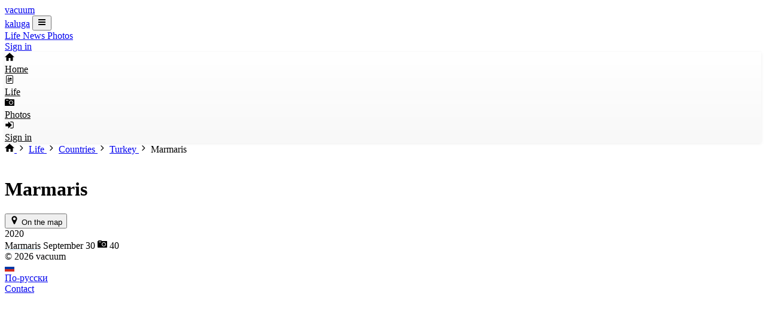

--- FILE ---
content_type: text/html; charset=utf-8
request_url: https://vacuum.name/en/life/marmaris
body_size: 3217
content:
<!DOCTYPE html>
<html class="h-full overflow-y-scroll" lang="en">
<head>
  <meta charset="utf-8">
  <title>🇹🇷 Marmaris, Turkey</title>
  <meta name="format-detection" content="telephone=no">
  <meta name="viewport" content="width=device-width, initial-scale=1, shrink-to-fit=no, viewport-fit=cover">
  <meta name="keywords" content="">
  <meta name="description" content="plural.visits · 40 photos">
  <meta name="theme-color" content="#e7e7e7">
  <link rel="apple-touch-icon-precomposed" href="/apple-touch-icon-precomposed.png">
  <link rel="icon" href="/apple-touch-icon.png">
  <link rel="canonical" href="https://vacuum.name/en/life/marmaris">
    <link rel="manifest" href="/pwa-manifest-en.json">
  <script async src="/service-worker-installer.js"></script>
      <link rel="alternate" hreflang="en" href="https://vacuum.name/en/life/marmaris">
    <link rel="alternate" hreflang="ru" href="https://vacuum.name/life/marmaris">
    <link rel="preload" as="style" href="/assets/app-B9JAKTJW.css" /><link rel="stylesheet" href="/assets/app-B9JAKTJW.css" data-navigate-track="reload" />  <meta content="article" property="og:type">
<meta content="🇹🇷 Marmaris, Turkey" property="og:title">
<meta content="https://vacuum.name/en/life/marmaris" property="og:url">
<meta content="" property="og:image">
<meta content="plural.visits · 40 photos" property="og:description">
</head>
<body class="flex flex-col tabular-nums min-h-full dark:bg-slate-950 dark:text-slate-400 body-with-bottom-tabbar chrome is-desktop macos" data-route="life/{slug}">
  <header class="bg-light dark:bg-slate-900 shadow-box-b shadow-grey-200 dark:shadow-slate-800 hidden md:flex">
  <div class="container">
    <div class="flex flex-wrap justify-between items-stretch w-full">
              <a class="site-brand font-bold text-lg text-sky-700 flex items-center leading-none hover:text-(--link-hover-color) md:mr-3 text-center pb-[2px] single-story-a" href="/en">vacuum<br>kaluga</a>
            <button class="md:hidden px-4 py-3 text-2xl text-gray-500 hover:text-gray-900 dark:hover:text-gray-300 leading-none js-collapse" data-target="#header_menu">
        <svg class="svg-icon svg-icon-three-bars" viewBox="0 0 12 16" width="16" height="16"><path d="M11.41 9H.59C0 9 0 8.59 0 8c0-.59 0-1 .59-1H11.4c.59 0 .59.41.59 1 0 .59 0 1-.59 1h.01zm0-4H.59C0 5 0 4.59 0 4c0-.59 0-1 .59-1H11.4c.59 0 .59.41.59 1 0 .59 0 1-.59 1h.01zM.59 11H11.4c.59 0 .59.41.59 1 0 .59 0 1-.59 1H.59C0 13 0 12.59 0 12c0-.59 0-1 .59-1z"/></svg>
      </button>
      <nav id="header_menu" class="flex md:flex flex-col md:flex-row order-4 md:order-3 md:mr-auto md:items-center whitespace-nowrap md:whitespace-normal w-full md:w-auto hidden">
                  <a class="font-medium md:border-b-2 px-0 md:px-2 py-2 md:py-3 hover:text-gray-900 dark:hover:text-slate-200 md:border-sky-600 text-gray-800 dark:text-slate-200" href="/en/life">
  Life
</a>
          <a class="font-medium md:border-b-2 px-0 md:px-2 py-2 md:py-3 hover:text-gray-900 dark:hover:text-slate-200 md:border-transparent text-slate-600/75 dark:text-slate-400" href="/en/news">
  News
</a>
                    <a class="font-medium md:border-b-2 px-0 md:px-2 py-2 md:py-3 hover:text-gray-900 dark:hover:text-slate-200 md:border-transparent text-slate-600/75 dark:text-slate-400" href="/en/photos/trips">
  Photos
</a>
              </nav>
      <nav class="flex md:items-center order-3 md:order-4">
                              <a
              class="px-2 py-3 text-grey-600 dark:text-slate-400 hover:text-grey-900 dark:hover:text-slate-200"
              href="/en/auth/login"
            >Sign in</a>
                        </nav>
    </div>
  </div>
</header>

<header class="bottom-tabbar-container border-t border-[#dee2e6] dark:border-slate-700 fixed bottom-0 left-0 right-0 pb-[env(safe-area-inset-bottom)] flex items-center justify-center md:hidden revealed">
  <nav class="grid grid-cols-4 leading-none text-center w-full">
    <a
      class="bottom-tab flex flex-col sm:flex-row sm:items-center justify-center no-underline w-full bg-transparent pt-2 pb-1.5 sm:py-3 flex-1 leading-none "
      href="/en"
    >
      <div>
        <svg class="svg-icon svg-icon-home" viewBox="0 0 510 510" width="16" height="16"><polygon points="204,471.75 204,318.75 306,318.75 306,471.75 433.5,471.75 433.5,267.75 510,267.75 255,38.25 0,267.75 76.5,267.75 76.5,471.75"/></svg>
      </div>
      <div class="text-2xs sm:text-sm mt-1 sm:mt-0 sm:ml-2">Home</div>
    </a>
    <a
      class="bottom-tab flex flex-col sm:flex-row items-center sm:justify-center no-underline w-full bg-transparent pt-2 pb-1.5 sm:py-3 flex-1 active"
      href="/en/life"
    >
      <div>
        <svg class="svg-icon" viewBox="0 0 16 16" width="16" height="16"><path fill-rule="evenodd" d="M4 1h8a2 2 0 012 2v10a2 2 0 01-2 2H4a2 2 0 01-2-2V3a2 2 0 012-2zm0 1a1 1 0 00-1 1v10a1 1 0 001 1h8a1 1 0 001-1V3a1 1 0 00-1-1H4z" clip-rule="evenodd"/><path fill-rule="evenodd" d="M4.5 11.5A.5.5 0 015 11h3a.5.5 0 010 1H5a.5.5 0 01-.5-.5zm0-2A.5.5 0 015 9h6a.5.5 0 010 1H5a.5.5 0 01-.5-.5zm1.639-3.708l1.33.886 1.854-1.855a.25.25 0 01.289-.047l1.888.974V7.5a.5.5 0 01-.5.5H5a.5.5 0 01-.5-.5V7s1.54-1.274 1.639-1.208zM6.25 5a.75.75 0 100-1.5.75.75 0 000 1.5z" clip-rule="evenodd"/></svg>
      </div>
      <div class="text-2xs sm:text-sm mt-1 sm:mt-0 sm:ml-2">Life</div>
    </a>
    <a
      class="bottom-tab flex flex-col sm:flex-row sm:items-center sm:justify-center no-underline w-full bg-transparent pt-2 pb-1.5 sm:py-3 flex-1 "
      href="/en/photos/trips"
    >
      <div>
        <svg class="svg-icon" viewBox="0 0 16 16" width="16" height="16"><path d="M15 3H7c0-.55-.45-1-1-1H2c-.55 0-1 .45-1 1-.55 0-1 .45-1 1v9c0 .55.45 1 1 1h14c.55 0 1-.45 1-1V4c0-.55-.45-1-1-1zM6 5H2V4h4v1zm4.5 7C8.56 12 7 10.44 7 8.5S8.56 5 10.5 5 14 6.56 14 8.5 12.44 12 10.5 12zM13 8.5c0 1.38-1.13 2.5-2.5 2.5S8 9.87 8 8.5 9.13 6 10.5 6 13 7.13 13 8.5z"/></svg>
      </div>
      <div class="text-2xs sm:text-sm mt-1 sm:mt-0 sm:ml-2">Photos</div>
    </a>
          <a
        class="bottom-tab flex flex-col sm:flex-row sm:items-center sm:justify-center no-underline w-full bg-transparent pt-2 pb-1.5 sm:py-3 flex-1 "
        href="/en/auth/login"
      >
        <div>
          <svg class="svg-icon svg-icon-sign-in" viewBox="0 0 1792 1792" width="16" height="16"><path d="M1312 896q0 26-19 45l-544 544q-19 19-45 19t-45-19-19-45v-288h-448q-26 0-45-19t-19-45v-384q0-26 19-45t45-19h448v-288q0-26 19-45t45-19 45 19l544 544q19 19 19 45zm352-352v704q0 119-84.5 203.5t-203.5 84.5h-320q-13 0-22.5-9.5t-9.5-22.5q0-4-1-20t-.5-26.5 3-23.5 10-19.5 20.5-6.5h320q66 0 113-47t47-113v-704q0-66-47-113t-113-47h-312l-11.5-1-11.5-3-8-5.5-7-9-2-13.5q0-4-1-20t-.5-26.5 3-23.5 10-19.5 20.5-6.5h320q119 0 203.5 84.5t84.5 203.5z"/></svg>
        </div>
        <div class="text-2xs sm:text-sm mt-1 sm:mt-0 sm:ml-2">Sign in</div>
      </a>
      </nav>
</header>

<div class="flex-[1_0_auto]">
      <div class="bg-[#fafafa] dark:bg-slate-900 text-xs py-2 border-b border-grey-200 dark:border-slate-800 leading-snug">
    <nav class="container flex flex-wrap items-center" itemscope itemtype="https://schema.org/BreadcrumbList">
      <span class="hidden sm:flex">
        <a href="/en">
          <svg class="svg-icon svg-icon-home" viewBox="0 0 510 510" width="16" height="16"><polygon points="204,471.75 204,318.75 306,318.75 306,471.75 433.5,471.75 433.5,267.75 510,267.75 255,38.25 0,267.75 76.5,267.75 76.5,471.75"/></svg>
        </a>
        <span class="mx-px px-px text-gray-500">
          <svg class="svg-icon svg-angle-right" viewBox="0 0 1792 1792" width="16" height="16"><path d="M1171 960q0 13-10 23l-466 466q-10 10-23 10t-23-10l-50-50q-10-10-10-23t10-23l393-393-393-393q-10-10-10-23t10-23l50-50q10-10 23-10t23 10l466 466q10 10 10 23z"/></svg>
        </span>
      </span>
                        <span itemscope itemtype="https://schema.org/ListItem" itemprop="itemListElement">
            <a href="/en/life" itemprop="item">
              <span itemprop="name">Life</span>
              <meta itemprop="position" content="1">
            </a>
          </span>
        <span class="mx-px px-px text-gray-500">
          <svg class="svg-icon svg-angle-right" viewBox="0 0 1792 1792" width="16" height="16"><path d="M1171 960q0 13-10 23l-466 466q-10 10-23 10t-23-10l-50-50q-10-10-10-23t10-23l393-393-393-393q-10-10-10-23t10-23l50-50q10-10 23-10t23 10l466 466q10 10 10 23z"/></svg>
        </span>
                                <span itemscope itemtype="https://schema.org/ListItem" itemprop="itemListElement">
            <a href="/en/life/countries" itemprop="item">
              <span itemprop="name">Countries</span>
              <meta itemprop="position" content="2">
            </a>
          </span>
        <span class="mx-px px-px text-gray-500">
          <svg class="svg-icon svg-angle-right" viewBox="0 0 1792 1792" width="16" height="16"><path d="M1171 960q0 13-10 23l-466 466q-10 10-23 10t-23-10l-50-50q-10-10-10-23t10-23l393-393-393-393q-10-10-10-23t10-23l50-50q10-10 23-10t23 10l466 466q10 10 10 23z"/></svg>
        </span>
                                <span itemscope itemtype="https://schema.org/ListItem" itemprop="itemListElement">
            <a href="/en/life/countries/turkey" itemprop="item">
              <span itemprop="name">Turkey</span>
              <meta itemprop="position" content="3">
            </a>
          </span>
        <span class="mx-px px-px text-gray-500">
          <svg class="svg-icon svg-angle-right" viewBox="0 0 1792 1792" width="16" height="16"><path d="M1171 960q0 13-10 23l-466 466q-10 10-23 10t-23-10l-50-50q-10-10-10-23t10-23l393-393-393-393q-10-10-10-23t10-23l50-50q10-10 23-10t23 10l466 466q10 10 10 23z"/></svg>
        </span>
                                <span>Marmaris</span>
                  </nav>
  </div>
    <div class="js-flash-notification">
              </div>
  <main class="container mt-4" id="pjax_container">

<div class="hanging-punctuation-first lg:text-lg">
<div id="trip_city_map" class="mb-4 hidden -mx-4 sm:mx-0 h-[50vh]"></div>
<div class="flex flex-wrap gap-2 items-center mb-4">
  <img class="flag-24 svg-shadow" src="https://ivacuum.org/i/flags/svg/tr.svg" alt="" loading="lazy">
  <h1 class="font-medium text-3xl tracking-tight mb-1">Marmaris</h1>
  <button
    class="btn btn-default text-sm lowercase py-1 js-city-map-click"
    data-container="trip_city_map"
    data-action=""
    data-lat="36.853003"
    data-lon="28.270674"
  >
    <svg class="svg-icon svg-icon-map-marker" viewBox="0 0 1792 1792" width="16" height="16"><path d="M1152 640q0-106-75-181t-181-75-181 75-75 181 75 181 181 75 181-75 75-181zm256 0q0 109-33 179l-364 774q-16 33-47.5 52t-67.5 19-67.5-19-46.5-52l-365-774q-33-70-33-179 0-212 150-362t362-150 362 150 150 362z"/></svg>
    On the map  </button>
</div>
<div class="flex gap-3 ">
    <div>
      <div class="sticky top-2 font-bold">2020</div>
    </div>
    <div class="w-full">
              <div class="">
                                    <a class="link mr-1" href="/en/life/marmaris.2020">Marmaris</a>
                        <span class="text-xs text-gray-500 mr-2 whitespace-nowrap">September&nbsp;30</span>
                          <span class="text-xs text-gray-500 whitespace-nowrap">
                <svg class="svg-icon" viewBox="0 0 16 16" width="16" height="16"><path d="M15 3H7c0-.55-.45-1-1-1H2c-.55 0-1 .45-1 1-.55 0-1 .45-1 1v9c0 .55.45 1 1 1h14c.55 0 1-.45 1-1V4c0-.55-.45-1-1-1zM6 5H2V4h4v1zm4.5 7C8.56 12 7 10.44 7 8.5S8.56 5 10.5 5 14 6.56 14 8.5 12.44 12 10.5 12zM13 8.5c0 1.38-1.13 2.5-2.5 2.5S8 9.87 8 8.5 9.13 6 10.5 6 13 7.13 13 8.5z"/></svg>
                40
              </span>
                              </div>
          </div>
  </div>
</div>

  </main>
</div>

<footer class="text-gray-500 bg-[#fafafa] dark:bg-slate-900 border-t border-[#dee2e6] dark:border-slate-800 mt-6 py-3 text-2sm min-h-[44px]">
  <div class="container">
          <nav class="flex flex-wrap gap-3">
                  <div>&copy; 2026 vacuum</div>
                                      <div>
                              <a class="flex flex-wrap gap-1 items-center whitespace-nowrap js-russian" href="https://vacuum.name/life/marmaris" lang="ru">
                  <div>
                    <svg class="flag-16 svg-shadow" viewBox="0 0 640 480"><g fill-rule="evenodd" stroke-width="1pt"><path fill="#fff" d="M0 0h640v480H0z"/><path fill="#0039a6" d="M0 160.003h640V480H0z"/><path fill="#d52b1e" d="M0 319.997h640V480H0z"/></g></svg>
                  </div>
                  <div>По-русски</div>
                </a>
                          </div>
                    <div>
            <a href="/en/contact">
              Contact            </a>
          </div>
                        </nav>
      </div>
</footer>
<script>
window.AppOptions = JSON.parse('{"locale":"en","loggedIn":false,"csrfToken":"BnZHtqLm2CnNYuza3kGWMXYNWD5QCHZmERTkU09N","yandexMetrikaId":5266444}')
</script>
<link rel="modulepreload" as="script" href="/assets/mousetrap.min-hbeIJpT8.js" /><script type="module" src="/assets/mousetrap.min-hbeIJpT8.js" data-navigate-track="reload"></script><link rel="modulepreload" as="script" href="/assets/index-CEW2bkFD.js" /><script type="module" src="/assets/index-CEW2bkFD.js" data-navigate-track="reload"></script><link rel="modulepreload" as="script" href="/assets/app-CZsqERmp.js" /><link rel="modulepreload" as="script" href="/assets/_commonjsHelpers-Cpj98o6Y.js" /><script type="module" src="/assets/app-CZsqERmp.js" data-navigate-track="reload"></script></body>
</html>


--- FILE ---
content_type: text/css
request_url: https://vacuum.name/assets/app-B9JAKTJW.css
body_size: 16287
content:
/*! tailwindcss v4.1.18 | MIT License | https://tailwindcss.com */@layer properties{@supports (((-webkit-hyphens:none)) and (not (margin-trim:inline))) or ((-moz-orient:inline) and (not (color:rgb(from red r g b)))){*,:before,:after,::backdrop{--tw-rotate-x:initial;--tw-rotate-y:initial;--tw-rotate-z:initial;--tw-skew-x:initial;--tw-skew-y:initial;--tw-scroll-snap-strictness:proximity;--tw-space-y-reverse:0;--tw-space-x-reverse:0;--tw-border-style:solid;--tw-gradient-position:initial;--tw-gradient-from:#0000;--tw-gradient-via:#0000;--tw-gradient-to:#0000;--tw-gradient-stops:initial;--tw-gradient-via-stops:initial;--tw-gradient-from-position:0%;--tw-gradient-via-position:50%;--tw-gradient-to-position:100%;--tw-leading:initial;--tw-font-weight:initial;--tw-tracking:initial;--tw-ordinal:initial;--tw-slashed-zero:initial;--tw-numeric-figure:initial;--tw-numeric-spacing:initial;--tw-numeric-fraction:initial;--tw-shadow:0 0 #0000;--tw-shadow-color:initial;--tw-shadow-alpha:100%;--tw-inset-shadow:0 0 #0000;--tw-inset-shadow-color:initial;--tw-inset-shadow-alpha:100%;--tw-ring-color:initial;--tw-ring-shadow:0 0 #0000;--tw-inset-ring-color:initial;--tw-inset-ring-shadow:0 0 #0000;--tw-ring-inset:initial;--tw-ring-offset-width:0px;--tw-ring-offset-color:#fff;--tw-ring-offset-shadow:0 0 #0000;--tw-outline-style:solid;--tw-blur:initial;--tw-brightness:initial;--tw-contrast:initial;--tw-grayscale:initial;--tw-hue-rotate:initial;--tw-invert:initial;--tw-opacity:initial;--tw-saturate:initial;--tw-sepia:initial;--tw-drop-shadow:initial;--tw-drop-shadow-color:initial;--tw-drop-shadow-alpha:100%;--tw-drop-shadow-size:initial}}}@layer theme{:root,:host{--font-sans:InterVariable,ui-rounded,ui-sans-serif,system-ui,sans-serif,"Apple Color Emoji","Segoe UI Emoji","Segoe UI Symbol","Noto Color Emoji";--font-mono:ui-monospace,SFMono-Regular,Menlo,Monaco,Consolas,"Liberation Mono","Courier New",monospace;--color-red-50:oklch(97.1% .013 17.38);--color-red-200:oklch(88.5% .062 18.334);--color-red-300:oklch(80.8% .114 19.571);--color-red-400:oklch(70.4% .191 22.216);--color-red-500:oklch(63.7% .237 25.331);--color-red-600:oklch(57.7% .245 27.325);--color-red-700:oklch(50.5% .213 27.518);--color-red-800:oklch(44.4% .177 26.899);--color-orange-300:oklch(83.7% .128 66.29);--color-orange-400:oklch(75% .183 55.934);--color-orange-500:oklch(70.5% .213 47.604);--color-orange-700:oklch(55.3% .195 38.402);--color-amber-100:oklch(96.2% .059 95.617);--color-amber-200:oklch(92.4% .12 95.746);--color-amber-400:oklch(82.8% .189 84.429);--color-amber-600:oklch(66.6% .179 58.318);--color-amber-700:oklch(55.5% .163 48.998);--color-amber-800:oklch(47.3% .137 46.201);--color-amber-900:oklch(41.4% .112 45.904);--color-yellow-100:oklch(97.3% .071 103.193);--color-yellow-200:oklch(94.5% .129 101.54);--color-yellow-300:oklch(90.5% .182 98.111);--color-yellow-400:oklch(85.2% .199 91.936);--color-yellow-500:oklch(79.5% .184 86.047);--color-yellow-600:oklch(68.1% .162 75.834);--color-yellow-800:oklch(47.6% .114 61.907);--color-yellow-900:oklch(42.1% .095 57.708);--color-lime-100:oklch(96.7% .067 122.328);--color-lime-200:oklch(93.8% .127 124.321);--color-lime-400:oklch(84.1% .238 128.85);--color-lime-700:oklch(53.2% .157 131.589);--color-lime-800:oklch(45.3% .124 130.933);--color-lime-900:oklch(40.5% .101 131.063);--color-green-300:oklch(87.1% .15 154.449);--color-green-400:oklch(79.2% .209 151.711);--color-green-500:oklch(72.3% .219 149.579);--color-green-600:oklch(62.7% .194 149.214);--color-green-700:oklch(52.7% .154 150.069);--color-emerald-600:oklch(59.6% .145 163.225);--color-teal-200:oklch(91% .096 180.426);--color-teal-400:oklch(77.7% .152 181.912);--color-teal-500:oklch(70.4% .14 182.503);--color-teal-600:oklch(60% .118 184.704);--color-teal-800:oklch(43.7% .078 188.216);--color-cyan-100:oklch(95.6% .045 203.388);--color-cyan-200:oklch(91.7% .08 205.041);--color-cyan-400:oklch(78.9% .154 211.53);--color-cyan-700:oklch(52% .105 223.128);--color-cyan-900:oklch(39.8% .07 227.392);--color-sky-50:oklch(97.7% .013 236.62);--color-sky-100:oklch(95.1% .026 236.824);--color-sky-200:oklch(90.1% .058 230.902);--color-sky-300:oklch(82.8% .111 230.318);--color-sky-500:oklch(68.5% .169 237.323);--color-sky-600:oklch(58.8% .158 241.966);--color-sky-700:oklch(50% .134 242.749);--color-sky-800:oklch(44.3% .11 240.79);--color-sky-900:oklch(39.1% .09 240.876);--color-blue-200:oklch(88.2% .059 254.128);--color-blue-300:oklch(80.9% .105 251.813);--color-blue-400:oklch(70.7% .165 254.624);--color-blue-600:oklch(54.6% .245 262.881);--color-blue-700:oklch(48.8% .243 264.376);--color-blue-800:oklch(42.4% .199 265.638);--color-blue-900:oklch(37.9% .146 265.522);--color-indigo-100:oklch(93% .034 272.788);--color-indigo-200:oklch(87% .065 274.039);--color-indigo-400:oklch(67.3% .182 276.935);--color-indigo-700:oklch(45.7% .24 277.023);--color-indigo-900:oklch(35.9% .144 278.697);--color-purple-900:oklch(38.1% .176 304.987);--color-slate-50:oklch(98.4% .003 247.858);--color-slate-100:oklch(96.8% .007 247.896);--color-slate-200:oklch(92.9% .013 255.508);--color-slate-300:oklch(86.9% .022 252.894);--color-slate-400:oklch(70.4% .04 256.788);--color-slate-500:oklch(55.4% .046 257.417);--color-slate-600:oklch(44.6% .043 257.281);--color-slate-700:oklch(37.2% .044 257.287);--color-slate-800:oklch(27.9% .041 260.031);--color-slate-900:oklch(20.8% .042 265.755);--color-slate-950:oklch(12.9% .042 264.695);--color-gray-50:oklch(98.5% .002 247.839);--color-gray-100:oklch(96.7% .003 264.542);--color-gray-200:oklch(92.8% .006 264.531);--color-gray-300:oklch(87.2% .01 258.338);--color-gray-400:oklch(70.7% .022 261.325);--color-gray-500:oklch(55.1% .027 264.364);--color-gray-600:oklch(44.6% .03 256.802);--color-gray-700:oklch(37.3% .034 259.733);--color-gray-800:oklch(27.8% .033 256.848);--color-gray-900:oklch(21% .034 264.665);--color-gray-950:oklch(13% .028 261.692);--color-black:#000;--color-white:#fff;--spacing:.25rem;--breakpoint-sm:576px;--breakpoint-md:768px;--container-xs:20rem;--container-sm:24rem;--container-lg:32rem;--container-xl:36rem;--container-3xl:48rem;--container-4xl:56rem;--text-xs:.75rem;--text-xs--line-height:calc(1/.75);--text-sm:.875rem;--text-sm--line-height:calc(1.25/.875);--text-base:1rem;--text-base--line-height: 1.5 ;--text-lg:1.125rem;--text-lg--line-height:calc(1.75/1.125);--text-xl:1.25rem;--text-xl--line-height:calc(1.75/1.25);--text-2xl:1.5rem;--text-2xl--line-height:calc(2/1.5);--text-3xl:1.875rem;--text-3xl--line-height: 1.2 ;--text-4xl:2.25rem;--text-4xl--line-height:calc(2.5/2.25);--text-5xl:3rem;--text-5xl--line-height:1;--text-6xl:3.75rem;--text-6xl--line-height:1;--font-weight-normal:400;--font-weight-medium:500;--font-weight-semibold:600;--font-weight-bold:700;--tracking-tighter:-.05em;--tracking-tight:-.025em;--leading-tight:1.25;--leading-snug:1.375;--radius-xs:.125rem;--radius-sm:.25rem;--radius-lg:.5rem;--animate-spin:spin 1s linear infinite;--default-transition-duration:.15s;--default-transition-timing-function:cubic-bezier(.4,0,.2,1);--default-font-family:var(--font-sans);--default-mono-font-family:var(--font-mono);--color-aa-100:#00000008;--color-facebook-600:#304591;--color-facebook-700:#24336b;--color-github-600:#333;--color-github-700:#1a1a1a;--color-google-600:#d94336;--color-google-700:#b83023;--color-grey-100:#f1f2f4;--color-grey-200:#e3e6e8;--color-grey-300:#c7ccd1;--color-grey-500:#8f9aa3;--color-grey-600:#73808c;--color-grey-700:#586774;--color-grey-900:#202932;--color-light:#f8f9fa;--color-odnoklassniki-600:#f27e2c;--color-odnoklassniki-700:#dd640e;--color-telegram-600:#2a95cb;--color-telegram-700:#2176a1;--color-twitter-600:#2facf4;--color-twitter-700:#0c95e4;--color-viber-600:#7d3dae;--color-viber-700:#623088;--color-vk-600:#527498;--color-vk-700:#405b77;--color-whatsapp-600:#53b847;--color-whatsapp-700:#429339;--color-yandex-600:red;--color-yandex-700:#c00;--text-2xs:.6875rem;--text-2sm:.8125rem;--tooltip-max-width:250px;--tooltip-background-color:#1b1f23e6;--tooltip-text-color:#fff;--tooltip-delay:.4s;--tooltip-duration:.1s}}@layer base{*,:after,:before,::backdrop{box-sizing:border-box;border:0 solid;margin:0;padding:0}::file-selector-button{box-sizing:border-box;border:0 solid;margin:0;padding:0}html,:host{-webkit-text-size-adjust:100%;-moz-tab-size:4;tab-size:4;line-height:1.5;font-family:var(--default-font-family,ui-sans-serif,system-ui,sans-serif,"Apple Color Emoji","Segoe UI Emoji","Segoe UI Symbol","Noto Color Emoji");font-feature-settings:var(--default-font-feature-settings,normal);font-variation-settings:var(--default-font-variation-settings,normal);-webkit-tap-highlight-color:transparent}hr{height:0;color:inherit;border-top-width:1px}abbr:where([title]){-webkit-text-decoration:underline dotted;text-decoration:underline dotted}h1,h2,h3,h4,h5,h6{font-size:inherit;font-weight:inherit}a{color:inherit;-webkit-text-decoration:inherit;text-decoration:inherit}b,strong{font-weight:bolder}code,kbd,samp,pre{font-family:var(--default-mono-font-family,ui-monospace,SFMono-Regular,Menlo,Monaco,Consolas,"Liberation Mono","Courier New",monospace);font-feature-settings:var(--default-mono-font-feature-settings,normal);font-variation-settings:var(--default-mono-font-variation-settings,normal);font-size:1em}small{font-size:80%}sub,sup{vertical-align:baseline;font-size:75%;line-height:0;position:relative}sub{bottom:-.25em}sup{top:-.5em}table{text-indent:0;border-color:inherit;border-collapse:collapse}:-moz-focusring{outline:auto}progress{vertical-align:baseline}summary{display:list-item}ol,ul,menu{list-style:none}img,svg,video,canvas,audio,iframe,embed,object{vertical-align:middle;display:block}img,video{max-width:100%;height:auto}button,input,select,optgroup,textarea{font:inherit;font-feature-settings:inherit;font-variation-settings:inherit;letter-spacing:inherit;color:inherit;opacity:1;background-color:#0000;border-radius:0}::file-selector-button{font:inherit;font-feature-settings:inherit;font-variation-settings:inherit;letter-spacing:inherit;color:inherit;opacity:1;background-color:#0000;border-radius:0}:where(select:is([multiple],[size])) optgroup{font-weight:bolder}:where(select:is([multiple],[size])) optgroup option{padding-inline-start:20px}::file-selector-button{margin-inline-end:4px}::placeholder{opacity:1}@supports (not ((-webkit-appearance:-apple-pay-button))) or (contain-intrinsic-size:1px){::placeholder{color:currentColor}@supports (color:color-mix(in lab,red,red)){::placeholder{color:color-mix(in oklab,currentcolor 50%,transparent)}}}textarea{resize:vertical}::-webkit-search-decoration{-webkit-appearance:none}::-webkit-date-and-time-value{min-height:1lh;text-align:inherit}::-webkit-datetime-edit{padding-block:0}::-webkit-datetime-edit-year-field{padding-block:0}::-webkit-datetime-edit-month-field{padding-block:0}::-webkit-datetime-edit-day-field{padding-block:0}::-webkit-datetime-edit-hour-field{padding-block:0}::-webkit-datetime-edit-minute-field{padding-block:0}::-webkit-datetime-edit-second-field{padding-block:0}::-webkit-datetime-edit-millisecond-field{padding-block:0}::-webkit-datetime-edit-meridiem-field{padding-block:0}::-webkit-calendar-picker-indicator{line-height:1}:-moz-ui-invalid{box-shadow:none}button,input:where([type=button],[type=reset],[type=submit]){-webkit-appearance:button;-moz-appearance:button;appearance:button}::file-selector-button{-webkit-appearance:button;-moz-appearance:button;appearance:button}::-webkit-inner-spin-button{height:auto}::-webkit-outer-spin-button{height:auto}[hidden]:where(:not([hidden=until-found])){display:none!important}html{scrollbar-gutter:stable}a{color:var(--link-color);-webkit-text-decoration:var(--link-decoration);text-decoration:var(--link-decoration)}a:hover{color:var(--link-hover-color);-webkit-text-decoration:var(--link-hover-decoration);text-decoration:var(--link-hover-decoration)}a[href^=http]:empty:before{content:attr(href)}@media(prefers-color-scheme:dark){h1,h2,h3,h4,h5,h6{color:var(--color-white)}}details summary{cursor:pointer}summary:focus{outline:none}mark,.mark{background-color:var(--mark-bg);white-space:nowrap;color:var(--color-black);margin-inline:-1px;padding-block:0;padding-inline:1px}p{margin-bottom:calc(var(--spacing)*4)}ol{padding-left:calc(var(--spacing)*6);list-style:decimal}ul{padding-left:calc(var(--spacing)*5);list-style:outside}ul ul{list-style:square}section{padding-top:calc(var(--spacing)*8)}.site-brand{text-shadow:var(--logo-shadow)}input:where([type=text]),input:where(:not([type])),input:where([type=email]),input:where([type=url]),input:where([type=password]),input:where([type=number]),input:where([type=date]),input:where([type=datetime-local]),input:where([type=month]),input:where([type=search]),input:where([type=tel]),input:where([type=time]),input:where([type=week]),select:where([multiple]),textarea,select{-webkit-appearance:none;-moz-appearance:none;appearance:none;--tw-shadow:0 0 #0000;background-color:#fff;border-width:1px;border-color:#6a7282;border-radius:0;padding:.5rem .75rem;font-size:1rem;line-height:1.5rem}:is(input:where([type=text]),input:where(:not([type])),input:where([type=email]),input:where([type=url]),input:where([type=password]),input:where([type=number]),input:where([type=date]),input:where([type=datetime-local]),input:where([type=month]),input:where([type=search]),input:where([type=tel]),input:where([type=time]),input:where([type=week]),select:where([multiple]),textarea,select):focus{outline-offset:2px;--tw-ring-inset:var(--tw-empty, );--tw-ring-offset-width:0px;--tw-ring-offset-color:#fff;--tw-ring-color:oklch(54.6% .245 262.881);--tw-ring-offset-shadow:var(--tw-ring-inset)0 0 0 var(--tw-ring-offset-width)var(--tw-ring-offset-color);--tw-ring-shadow:var(--tw-ring-inset)0 0 0 calc(1px + var(--tw-ring-offset-width))var(--tw-ring-color);box-shadow:var(--tw-ring-offset-shadow),var(--tw-ring-shadow),var(--tw-shadow);border-color:#155dfc;outline:2px solid #0000}input::placeholder,textarea::placeholder{color:#6a7282;opacity:1}::-webkit-datetime-edit-fields-wrapper{padding:0}::-webkit-date-and-time-value{min-height:1.5em}::-webkit-date-and-time-value{text-align:inherit}::-webkit-datetime-edit{display:inline-flex}::-webkit-datetime-edit{padding-top:0;padding-bottom:0}::-webkit-datetime-edit-year-field{padding-top:0;padding-bottom:0}::-webkit-datetime-edit-month-field{padding-top:0;padding-bottom:0}::-webkit-datetime-edit-day-field{padding-top:0;padding-bottom:0}::-webkit-datetime-edit-hour-field{padding-top:0;padding-bottom:0}::-webkit-datetime-edit-minute-field{padding-top:0;padding-bottom:0}::-webkit-datetime-edit-second-field{padding-top:0;padding-bottom:0}::-webkit-datetime-edit-millisecond-field{padding-top:0;padding-bottom:0}::-webkit-datetime-edit-meridiem-field{padding-top:0;padding-bottom:0}select{-webkit-print-color-adjust:exact;print-color-adjust:exact;background-image:url("data:image/svg+xml,%3csvg xmlns='http://www.w3.org/2000/svg' fill='none' viewBox='0 0 20 20'%3e%3cpath stroke='oklch(55.1%25 0.027 264.364)' stroke-linecap='round' stroke-linejoin='round' stroke-width='1.5' d='M6 8l4 4 4-4'/%3e%3c/svg%3e");background-position:right .5rem center;background-repeat:no-repeat;background-size:1.5em 1.5em;padding-right:2.5rem}select:where([multiple]),select:where([size]:not([size="1"])){background-image:initial;background-position:initial;background-repeat:unset;background-size:initial;-webkit-print-color-adjust:unset;print-color-adjust:unset;padding-right:.75rem}input:where([type=checkbox]),input:where([type=radio]){-webkit-appearance:none;-moz-appearance:none;appearance:none;-webkit-print-color-adjust:exact;print-color-adjust:exact;vertical-align:middle;-webkit-user-select:none;user-select:none;color:#155dfc;--tw-shadow:0 0 #0000;background-color:#fff;background-origin:border-box;border-width:1px;border-color:#6a7282;flex-shrink:0;width:1rem;height:1rem;padding:0;display:inline-block}input:where([type=checkbox]){border-radius:0}input:where([type=radio]){border-radius:100%}input:where([type=checkbox]):focus,input:where([type=radio]):focus{outline-offset:2px;--tw-ring-inset:var(--tw-empty, );--tw-ring-offset-width:2px;--tw-ring-offset-color:#fff;--tw-ring-color:oklch(54.6% .245 262.881);--tw-ring-offset-shadow:var(--tw-ring-inset)0 0 0 var(--tw-ring-offset-width)var(--tw-ring-offset-color);--tw-ring-shadow:var(--tw-ring-inset)0 0 0 calc(2px + var(--tw-ring-offset-width))var(--tw-ring-color);box-shadow:var(--tw-ring-offset-shadow),var(--tw-ring-shadow),var(--tw-shadow);outline:2px solid #0000}input:where([type=checkbox]):checked,input:where([type=radio]):checked{background-color:currentColor;background-position:50%;background-repeat:no-repeat;background-size:100% 100%;border-color:#0000}input:where([type=checkbox]):checked{background-image:url("data:image/svg+xml,%3csvg viewBox='0 0 16 16' fill='white' xmlns='http://www.w3.org/2000/svg'%3e%3cpath d='M12.207 4.793a1 1 0 010 1.414l-5 5a1 1 0 01-1.414 0l-2-2a1 1 0 011.414-1.414L6.5 9.086l4.293-4.293a1 1 0 011.414 0z'/%3e%3c/svg%3e")}@media(forced-colors:active){input:where([type=checkbox]):checked{-webkit-appearance:auto;-moz-appearance:auto;appearance:auto}}input:where([type=radio]):checked{background-image:url("data:image/svg+xml,%3csvg viewBox='0 0 16 16' fill='white' xmlns='http://www.w3.org/2000/svg'%3e%3ccircle cx='8' cy='8' r='3'/%3e%3c/svg%3e")}@media(forced-colors:active){input:where([type=radio]):checked{-webkit-appearance:auto;-moz-appearance:auto;appearance:auto}}input:where([type=checkbox]):checked:hover,input:where([type=checkbox]):checked:focus,input:where([type=radio]):checked:hover,input:where([type=radio]):checked:focus{background-color:currentColor;border-color:#0000}input:where([type=checkbox]):indeterminate{background-color:currentColor;background-image:url("data:image/svg+xml,%3csvg xmlns='http://www.w3.org/2000/svg' fill='none' viewBox='0 0 16 16'%3e%3cpath stroke='white' stroke-linecap='round' stroke-linejoin='round' stroke-width='2' d='M4 8h8'/%3e%3c/svg%3e");background-position:50%;background-repeat:no-repeat;background-size:100% 100%;border-color:#0000}@media(forced-colors:active){input:where([type=checkbox]):indeterminate{-webkit-appearance:auto;-moz-appearance:auto;appearance:auto}}input:where([type=checkbox]):indeterminate:hover,input:where([type=checkbox]):indeterminate:focus{background-color:currentColor;border-color:#0000}input:where([type=file]){background:unset;border-color:inherit;font-size:unset;line-height:inherit;border-width:0;border-radius:0;padding:0}input:where([type=file]):focus{outline:1px solid buttontext;outline:1px auto -webkit-focus-ring-color}}@layer components{.anchor-sticky{visibility:hidden;display:block;position:relative;top:-2.25rem}.btn{padding-block:calc(var(--spacing)*1.5);padding-inline:calc(var(--spacing)*3);border-radius:var(--radius-sm);text-align:center;display:inline-block}@media(hover:hover){.btn:hover{cursor:pointer}}.btn-default{border-style:var(--tw-border-style);border-width:1px;border-color:color-mix(in oklab,var(--color-black)10%,transparent);--tw-gradient-position:to bottom}@supports (background-image:linear-gradient(in lab,red,red)){.btn-default{--tw-gradient-position:to bottom in oklch}}.btn-default{background-image:linear-gradient(var(--tw-gradient-stops));--tw-gradient-from:var(--color-white);--tw-gradient-to:var(--color-gray-200);--tw-gradient-stops:var(--tw-gradient-via-stops,var(--tw-gradient-position),var(--tw-gradient-from)var(--tw-gradient-from-position),var(--tw-gradient-to)var(--tw-gradient-to-position));color:var(--color-gray-900);background-origin:border-box}@media(hover:hover){.btn-default:hover{--tw-gradient-from:var(--color-gray-50);--tw-gradient-stops:var(--tw-gradient-via-stops,var(--tw-gradient-position),var(--tw-gradient-from)var(--tw-gradient-from-position),var(--tw-gradient-to)var(--tw-gradient-to-position));--tw-gradient-to:var(--color-gray-300);color:var(--color-gray-900)}}.btn-default:focus-visible{outline-style:var(--tw-outline-style);outline-offset:2px;outline-width:2px;outline-color:var(--color-sky-500)}@media(prefers-color-scheme:dark){.btn-default{border-color:#ffffff1a}@supports (color:color-mix(in lab,red,red)){.btn-default{border-color:color-mix(in oklab,var(--color-white)10%,transparent)}}.btn-default{background-color:var(--color-slate-800);color:var(--color-white);background-image:none}@media(hover:hover){.btn-default:hover{background-color:var(--color-slate-700);color:var(--color-white)}}}.btn-primary{border-style:var(--tw-border-style);border-width:1px;border-color:#00000026}@supports (color:color-mix(in lab,red,red)){.btn-primary{border-color:color-mix(in oklab,var(--color-black)15%,transparent)}}.btn-primary{background-color:var(--color-sky-700);color:var(--color-white)}@media(hover:hover){.btn-primary:hover{background-color:var(--color-sky-800);color:var(--color-white)}}.btn-primary:focus-visible{outline-style:var(--tw-outline-style);outline-offset:2px;outline-width:2px;outline-color:var(--color-sky-700)}@media(prefers-color-scheme:dark){.btn-primary{border-color:#ffffff1a}@supports (color:color-mix(in lab,red,red)){.btn-primary{border-color:color-mix(in oklab,var(--color-white)10%,transparent)}}}.btn-success{border-style:var(--tw-border-style);border-width:1px;border-color:#00000026}@supports (color:color-mix(in lab,red,red)){.btn-success{border-color:color-mix(in oklab,var(--color-black)15%,transparent)}}.btn-success{background-color:var(--color-green-600);color:var(--color-white)}@media(hover:hover){.btn-success:hover{background-color:var(--color-green-700);color:var(--color-white)}}.btn-success:focus-visible{outline-style:var(--tw-outline-style);outline-offset:2px;outline-width:2px;outline-color:var(--color-green-600)}@media(prefers-color-scheme:dark){.btn-success{border-color:#ffffff26}@supports (color:color-mix(in lab,red,red)){.btn-success{border-color:color-mix(in oklab,var(--color-white)15%,transparent)}}.btn-success{background-color:var(--color-green-700)}@media(hover:hover){.btn-success:hover{background-color:var(--color-green-600)}}}.sticky-bottom-buttons{background:var(--sticky-bottom-buttons-bg);z-index:2;border-top-style:var(--tw-border-style);border-top-width:1px;border-color:var(--color-grey-200);padding:.75rem 0;position:sticky;bottom:0}@media(prefers-color-scheme:dark){.sticky-bottom-buttons{border-color:var(--color-slate-700)}}.the-input{border-radius:var(--radius-sm);--tw-border-style:none;width:100%;padding-block:calc(var(--spacing)*1.5);color:var(--color-gray-700);--tw-inset-shadow:inset 0 2px 1px var(--tw-inset-shadow-color,currentcolor);box-shadow:var(--tw-inset-shadow),var(--tw-inset-ring-shadow),var(--tw-ring-offset-shadow),var(--tw-ring-shadow),var(--tw-shadow);--tw-ring-color:var(--color-sky-500);--tw-inset-shadow-color:#00000013;border-style:none;display:block}@supports (color:color-mix(in lab,red,red)){.the-input{--tw-inset-shadow-color:color-mix(in oklab,color-mix(in oklab,var(--color-black)7.5%,transparent)var(--tw-inset-shadow-alpha),transparent)}}.the-input{outline-style:var(--tw-outline-style);outline-offset:-1px;outline-width:1px;outline-color:#0000001a}@supports (color:color-mix(in lab,red,red)){.the-input{outline-color:color-mix(in oklab,var(--color-black)10%,transparent)}}.the-input:focus{outline-style:var(--tw-outline-style);outline-width:2px;outline-color:var(--color-sky-500)}@media(prefers-color-scheme:dark){.the-input{background-color:var(--color-slate-700);color:var(--color-slate-100);outline-color:#ffffff1a}@supports (color:color-mix(in lab,red,red)){.the-input{outline-color:color-mix(in oklab,var(--color-white)10%,transparent)}}}.form-input-feedback-password{pointer-events:auto;cursor:pointer;color:#aaa;z-index:2;text-align:center;width:38px;height:38px;line-height:38px;display:block;position:absolute;top:0;right:0}.form-input-feedback-password:hover{color:#888}.form-help{margin-top:calc(var(--spacing)*1);font-size:var(--text-xs);line-height:var(--tw-leading,var(--text-xs--line-height));color:var(--color-gray-500)}.input-required:after{content:"*";color:#9f1006;padding-left:.3125rem}.form-label-group{position:relative}.form-label-group .the-input:not(:placeholder-shown):not(.placeholder-shown){padding-block:calc(var(--spacing)*5)calc(var(--spacing)*1.25)}.form-label-group .the-input:not(:placeholder-shown):not(.placeholder-shown)~label{padding-block:calc(var(--spacing)*1);color:var(--form-input-label-color-without-placeholder);font-size:.75rem}.form-label-group>input,.form-label-group>label{padding:.75rem}.form-label-group>label{text-align:left;color:#a9acb0;pointer-events:none;border-radius:.25rem;width:100%;margin-bottom:0;font-weight:400;line-height:1.5;transition:all .1s ease-in-out;display:block;position:absolute;top:0;left:0}.form-label-group input::placeholder{color:#0000}.svg-icon{vertical-align:-.125em;fill:currentColor;width:1em;height:1em;display:inline-block}.svg-label .svg-icon{margin-right:.3125rem}.svg-muted .svg-icon{color:#999}.svg-muted-blue{color:#a8bbcf}.svg-unread{color:#0af}.svg-flex{white-space:nowrap;align-items:center;display:flex}.svg-labels{flex-wrap:wrap;align-items:center;display:flex}.svg-labels .svg-flex{margin-right:1.25rem}.svg-labels .svg-flex:last-child{margin-right:0}.svg-shadow{filter:drop-shadow(0 0 1px #0006)}}@layer utilities{.pointer-events-none{pointer-events:none}.collapse{visibility:collapse}.invisible{visibility:hidden}.visible{visibility:visible}.absolute{position:absolute}.fixed{position:fixed}.relative{position:relative}.static{position:static}.sticky{position:sticky}.inset-0{inset:calc(var(--spacing)*0)}.inset-y-0{inset-block:calc(var(--spacing)*0)}.top-0{top:calc(var(--spacing)*0)}.top-1\/2{top:50%}.top-2{top:calc(var(--spacing)*2)}.top-3{top:calc(var(--spacing)*3)}.top-10{top:calc(var(--spacing)*10)}.top-full{top:100%}.right-0{right:calc(var(--spacing)*0)}.right-4{right:calc(var(--spacing)*4)}.bottom-0{bottom:calc(var(--spacing)*0)}.left-0{left:calc(var(--spacing)*0)}.left-1\/2{left:50%}.z-10{z-index:10}.z-50{z-index:50}.order-1{order:1}.order-3{order:3}.order-4{order:4}.container{width:100%}@media(min-width:576px){.container{max-width:576px}}@media(min-width:768px){.container{max-width:768px}}@media(min-width:1024px){.container{max-width:1024px}}@media(min-width:1200px){.container{max-width:1200px}}@media(min-width:96rem){.container{max-width:96rem}}.container{margin-inline:auto;padding-inline:1rem}.-mx-4{margin-inline:calc(var(--spacing)*-4)}.mx-1{margin-inline:calc(var(--spacing)*1)}.mx-2{margin-inline:calc(var(--spacing)*2)}.mx-4{margin-inline:calc(var(--spacing)*4)}.mx-auto{margin-inline:auto}.mx-px{margin-inline:1px}.my-0{margin-block:calc(var(--spacing)*0)}.my-1{margin-block:calc(var(--spacing)*1)}.my-2{margin-block:calc(var(--spacing)*2)}.my-4{margin-block:calc(var(--spacing)*4)}.my-6{margin-block:calc(var(--spacing)*6)}.-mt-1{margin-top:calc(var(--spacing)*-1)}.-mt-2{margin-top:calc(var(--spacing)*-2)}.-mt-4{margin-top:calc(var(--spacing)*-4)}.mt-0{margin-top:calc(var(--spacing)*0)}.mt-1{margin-top:calc(var(--spacing)*1)}.mt-1\.5{margin-top:calc(var(--spacing)*1.5)}.mt-2{margin-top:calc(var(--spacing)*2)}.mt-3{margin-top:calc(var(--spacing)*3)}.mt-4{margin-top:calc(var(--spacing)*4)}.mt-5{margin-top:calc(var(--spacing)*5)}.mt-6{margin-top:calc(var(--spacing)*6)}.mt-8{margin-top:calc(var(--spacing)*8)}.mt-12{margin-top:calc(var(--spacing)*12)}.mt-16{margin-top:calc(var(--spacing)*16)}.mt-18{margin-top:calc(var(--spacing)*18)}.mr-1{margin-right:calc(var(--spacing)*1)}.mr-2{margin-right:calc(var(--spacing)*2)}.mr-3{margin-right:calc(var(--spacing)*3)}.mr-4{margin-right:calc(var(--spacing)*4)}.mr-6{margin-right:calc(var(--spacing)*6)}.mr-auto{margin-right:auto}.-mb-6{margin-bottom:calc(var(--spacing)*-6)}.-mb-8{margin-bottom:calc(var(--spacing)*-8)}.mb-0{margin-bottom:calc(var(--spacing)*0)}.mb-1{margin-bottom:calc(var(--spacing)*1)}.mb-2{margin-bottom:calc(var(--spacing)*2)}.mb-4{margin-bottom:calc(var(--spacing)*4)}.mb-6{margin-bottom:calc(var(--spacing)*6)}.mb-8{margin-bottom:calc(var(--spacing)*8)}.mb-12{margin-bottom:calc(var(--spacing)*12)}.-ml-6{margin-left:calc(var(--spacing)*-6)}.-ml-px{margin-left:-1px}.ml-2{margin-left:calc(var(--spacing)*2)}.ml-6{margin-left:calc(var(--spacing)*6)}.block{display:block}.contents{display:contents}.flex{display:flex}.flow-root{display:flow-root}.grid{display:grid}.hidden{display:none}.inline{display:inline}.inline-block{display:inline-block}.inline-flex{display:inline-flex}.table{display:table}.field-sizing-content{field-sizing:content}.aspect-2\/3{aspect-ratio:2/3}.aspect-4\/3{aspect-ratio:4/3}.aspect-16\/9{aspect-ratio:16/9}.aspect-1920\/620{aspect-ratio:1920/620}.size-12{width:calc(var(--spacing)*12);height:calc(var(--spacing)*12)}.h-0{height:calc(var(--spacing)*0)}.h-4{height:calc(var(--spacing)*4)}.h-5{height:calc(var(--spacing)*5)}.h-8{height:calc(var(--spacing)*8)}.h-12{height:calc(var(--spacing)*12)}.h-16{height:calc(var(--spacing)*16)}.h-24{height:calc(var(--spacing)*24)}.h-32{height:calc(var(--spacing)*32)}.h-\[25vh\]{height:25vh}.h-\[50vh\]{height:50vh}.h-\[70vh\]{height:70vh}.h-\[90px\]{height:90px}.h-\[400px\]{height:400px}.h-auto{height:auto}.h-full{height:100%}.max-h-\[500px\]{max-height:500px}.max-h-\[1920px\]{max-height:1920px}.max-h-\[calc\(100vh-5rem\)\]{max-height:calc(100vh - 5rem)}.min-h-\[44px\]{min-height:44px}.min-h-\[420px\]{min-height:420px}.min-h-full{min-height:100%}.w-1\/2{width:50%}.w-2{width:calc(var(--spacing)*2)}.w-4{width:calc(var(--spacing)*4)}.w-5{width:calc(var(--spacing)*5)}.w-8{width:calc(var(--spacing)*8)}.w-10{width:calc(var(--spacing)*10)}.w-12{width:calc(var(--spacing)*12)}.w-16{width:calc(var(--spacing)*16)}.w-20{width:calc(var(--spacing)*20)}.w-24{width:calc(var(--spacing)*24)}.w-32{width:calc(var(--spacing)*32)}.w-40{width:calc(var(--spacing)*40)}.w-48{width:calc(var(--spacing)*48)}.w-56{width:calc(var(--spacing)*56)}.w-\[0\.875em\]{width:.875em}.w-\[1\.25em\]{width:1.25em}.w-\[1\.125em\]{width:1.125em}.w-full{width:100%}.max-w-3xl{max-width:var(--container-3xl)}.max-w-4xl{max-width:var(--container-4xl)}.max-w-\[400px\]{max-width:400px}.max-w-\[500px\]{max-width:500px}.max-w-\[600px\]{max-width:600px}.max-w-\[700px\]{max-width:700px}.max-w-\[1000px\]{max-width:1000px}.max-w-\[1080px\]{max-width:1080px}.max-w-full{max-width:100%}.max-w-lg{max-width:var(--container-lg)}.max-w-none{max-width:none}.max-w-sm{max-width:var(--container-sm)}.max-w-xl{max-width:var(--container-xl)}.max-w-xs{max-width:var(--container-xs)}.min-w-0{min-width:calc(var(--spacing)*0)}.min-w-40{min-width:calc(var(--spacing)*40)}.flex-1{flex:1}.flex-\[1_0_auto\]{flex:1 0 auto}.flex-auto{flex:auto}.shrink{flex-shrink:1}.shrink-0{flex-shrink:0}.grow{flex-grow:1}.border-collapse{border-collapse:collapse}.transform{transform:var(--tw-rotate-x,)var(--tw-rotate-y,)var(--tw-rotate-z,)var(--tw-skew-x,)var(--tw-skew-y,)}.animate-spin{animation:var(--animate-spin)}.cursor-default{cursor:default}.cursor-pointer{cursor:pointer}.resize{resize:both}.snap-x{scroll-snap-type:x var(--tw-scroll-snap-strictness)}.snap-start{scroll-snap-align:start}.list-inside{list-style-position:inside}.list-none{list-style-type:none}.appearance-none{-webkit-appearance:none;-moz-appearance:none;appearance:none}.grid-cols-1{grid-template-columns:repeat(1,minmax(0,1fr))}.grid-cols-2{grid-template-columns:repeat(2,minmax(0,1fr))}.grid-cols-3{grid-template-columns:repeat(3,minmax(0,1fr))}.grid-cols-4{grid-template-columns:repeat(4,minmax(0,1fr))}.grid-cols-\[repeat\(7\,minmax\(25px\,35px\)\)\]{grid-template-columns:repeat(7,minmax(25px,35px))}.grid-cols-\[repeat\(9\,minmax\(25px\,35px\)\)\]{grid-template-columns:repeat(9,minmax(25px,35px))}.grid-cols-\[repeat\(10\,minmax\(25px\,35px\)\)\]{grid-template-columns:repeat(10,minmax(25px,35px))}.flex-col{flex-direction:column}.flex-col-reverse{flex-direction:column-reverse}.flex-row-reverse{flex-direction:row-reverse}.flex-wrap{flex-wrap:wrap}.items-baseline{align-items:baseline}.items-center{align-items:center}.items-end{align-items:flex-end}.items-start{align-items:flex-start}.items-stretch{align-items:stretch}.justify-between{justify-content:space-between}.justify-center{justify-content:center}.justify-end{justify-content:flex-end}.justify-start{justify-content:flex-start}.gap-1{gap:calc(var(--spacing)*1)}.gap-2{gap:calc(var(--spacing)*2)}.gap-3{gap:calc(var(--spacing)*3)}.gap-4{gap:calc(var(--spacing)*4)}.gap-5{gap:calc(var(--spacing)*5)}.gap-6{gap:calc(var(--spacing)*6)}.gap-8{gap:calc(var(--spacing)*8)}.gap-12{gap:calc(var(--spacing)*12)}.gap-px{gap:1px}:where(.space-y-2>:not(:last-child)){--tw-space-y-reverse:0;margin-block-start:calc(calc(var(--spacing)*2)*var(--tw-space-y-reverse));margin-block-end:calc(calc(var(--spacing)*2)*calc(1 - var(--tw-space-y-reverse)))}:where(.space-y-4>:not(:last-child)){--tw-space-y-reverse:0;margin-block-start:calc(calc(var(--spacing)*4)*var(--tw-space-y-reverse));margin-block-end:calc(calc(var(--spacing)*4)*calc(1 - var(--tw-space-y-reverse)))}:where(.space-y-8>:not(:last-child)){--tw-space-y-reverse:0;margin-block-start:calc(calc(var(--spacing)*8)*var(--tw-space-y-reverse));margin-block-end:calc(calc(var(--spacing)*8)*calc(1 - var(--tw-space-y-reverse)))}.gap-x-2{column-gap:calc(var(--spacing)*2)}.gap-x-4{column-gap:calc(var(--spacing)*4)}.gap-x-6{column-gap:calc(var(--spacing)*6)}.gap-x-12{column-gap:calc(var(--spacing)*12)}:where(.space-x-2>:not(:last-child)){--tw-space-x-reverse:0;margin-inline-start:calc(calc(var(--spacing)*2)*var(--tw-space-x-reverse));margin-inline-end:calc(calc(var(--spacing)*2)*calc(1 - var(--tw-space-x-reverse)))}.gap-y-1{row-gap:calc(var(--spacing)*1)}.gap-y-8{row-gap:calc(var(--spacing)*8)}.gap-y-12{row-gap:calc(var(--spacing)*12)}.self-center{align-self:center}.self-end{align-self:flex-end}.truncate{text-overflow:ellipsis;white-space:nowrap;overflow:hidden}.overflow-hidden{overflow:hidden}.overflow-x-auto{overflow-x:auto}.overflow-x-hidden{overflow-x:hidden}.overflow-x-scroll{overflow-x:scroll}.overflow-y-auto{overflow-y:auto}.overflow-y-scroll{overflow-y:scroll}.rounded{border-radius:.25rem}.rounded-full{border-radius:3.40282e38px}.rounded-lg{border-radius:var(--radius-lg)}.rounded-none{border-radius:0}.rounded-sm{border-radius:var(--radius-sm)}.rounded-xs{border-radius:var(--radius-xs)}.rounded-l-none{border-top-left-radius:0;border-bottom-left-radius:0}.rounded-r{border-top-right-radius:.25rem;border-bottom-right-radius:.25rem}.rounded-r-none{border-top-right-radius:0;border-bottom-right-radius:0}.border{border-style:var(--tw-border-style);border-width:1px}.border-2{border-style:var(--tw-border-style);border-width:2px}.border-t{border-top-style:var(--tw-border-style);border-top-width:1px}.border-r{border-right-style:var(--tw-border-style);border-right-width:1px}.border-r-0{border-right-style:var(--tw-border-style);border-right-width:0}.border-b{border-bottom-style:var(--tw-border-style);border-bottom-width:1px}.border-b-2{border-bottom-style:var(--tw-border-style);border-bottom-width:2px}.border-l{border-left-style:var(--tw-border-style);border-left-width:1px}.border-l-0{border-left-style:var(--tw-border-style);border-left-width:0}.border-l-2{border-left-style:var(--tw-border-style);border-left-width:2px}.border-l-4{border-left-style:var(--tw-border-style);border-left-width:4px}.border-dashed{--tw-border-style:dashed;border-style:dashed}.border-none{--tw-border-style:none;border-style:none}.border-\[\#dee2e6\]{border-color:#dee2e6}.border-amber-200{border-color:var(--color-amber-200)}.border-amber-600{border-color:var(--color-amber-600)}.border-black\/10{border-color:#0000001a}@supports (color:color-mix(in lab,red,red)){.border-black\/10{border-color:color-mix(in oklab,var(--color-black)10%,transparent)}}.border-black\/15{border-color:#00000026}@supports (color:color-mix(in lab,red,red)){.border-black\/15{border-color:color-mix(in oklab,var(--color-black)15%,transparent)}}.border-blue-300{border-color:var(--color-blue-300)}.border-cyan-200{border-color:var(--color-cyan-200)}.border-gray-100{border-color:var(--color-gray-100)}.border-gray-200{border-color:var(--color-gray-200)}.border-gray-300{border-color:var(--color-gray-300)}.border-gray-950\/10{border-color:#0307121a}@supports (color:color-mix(in lab,red,red)){.border-gray-950\/10{border-color:color-mix(in oklab,var(--color-gray-950)10%,transparent)}}.border-grey-200{border-color:var(--color-grey-200)}.border-grey-300{border-color:var(--color-grey-300)}.border-indigo-200{border-color:var(--color-indigo-200)}.border-lime-200{border-color:var(--color-lime-200)}.border-red-300{border-color:var(--color-red-300)}.border-sky-600{border-color:var(--color-sky-600)}.border-sky-700{border-color:var(--color-sky-700)}.border-teal-200\/50{border-color:#96f7e480}@supports (color:color-mix(in lab,red,red)){.border-teal-200\/50{border-color:color-mix(in oklab,var(--color-teal-200)50%,transparent)}}.border-transparent{border-color:#0000}.border-yellow-200{border-color:var(--color-yellow-200)}.border-l-gray-200{border-left-color:var(--color-gray-200)}.bg-\[\#efefef\]{background-color:#efefef}.bg-\[\#fafafa\]{background-color:#fafafa}.bg-aa-100{background-color:var(--color-aa-100)}.bg-amber-100{background-color:var(--color-amber-100)}.bg-blue-200{background-color:var(--color-blue-200)}.bg-cyan-100{background-color:var(--color-cyan-100)}.bg-facebook-600{background-color:var(--color-facebook-600)}.bg-github-600{background-color:var(--color-github-600)}.bg-github-700{background-color:var(--color-github-700)}.bg-google-600{background-color:var(--color-google-600)}.bg-gray-50{background-color:var(--color-gray-50)}.bg-gray-100{background-color:var(--color-gray-100)}.bg-gray-600{background-color:var(--color-gray-600)}.bg-gray-700{background-color:var(--color-gray-700)}.bg-green-300{background-color:var(--color-green-300)}.bg-green-600{background-color:var(--color-green-600)}.bg-grey-200{background-color:var(--color-grey-200)}.bg-grey-600{background-color:var(--color-grey-600)}.bg-grey-900{background-color:var(--color-grey-900)}.bg-indigo-100{background-color:var(--color-indigo-100)}.bg-light{background-color:var(--color-light)}.bg-lime-100{background-color:var(--color-lime-100)}.bg-odnoklassniki-600{background-color:var(--color-odnoklassniki-600)}.bg-orange-400{background-color:var(--color-orange-400)}.bg-red-200{background-color:var(--color-red-200)}.bg-red-600{background-color:var(--color-red-600)}.bg-sky-200{background-color:var(--color-sky-200)}.bg-sky-700{background-color:var(--color-sky-700)}.bg-slate-50{background-color:var(--color-slate-50)}.bg-teal-200\/50{background-color:#96f7e480}@supports (color:color-mix(in lab,red,red)){.bg-teal-200\/50{background-color:color-mix(in oklab,var(--color-teal-200)50%,transparent)}}.bg-teal-500{background-color:var(--color-teal-500)}.bg-telegram-600{background-color:var(--color-telegram-600)}.bg-transparent{background-color:#0000}.bg-twitter-600{background-color:var(--color-twitter-600)}.bg-viber-600{background-color:var(--color-viber-600)}.bg-vk-600{background-color:var(--color-vk-600)}.bg-whatsapp-600{background-color:var(--color-whatsapp-600)}.bg-white{background-color:var(--color-white)}.bg-yandex-600{background-color:var(--color-yandex-600)}.bg-yandex-700{background-color:var(--color-yandex-700)}.bg-yellow-200{background-color:var(--color-yellow-200)}.bg-yellow-300{background-color:var(--color-yellow-300)}.bg-yellow-300\/25{background-color:#ffe02a40}@supports (color:color-mix(in lab,red,red)){.bg-yellow-300\/25{background-color:color-mix(in oklab,var(--color-yellow-300)25%,transparent)}}.bg-linear-to-b\/oklch{--tw-gradient-position:to bottom}@supports (background-image:linear-gradient(in lab,red,red)){.bg-linear-to-b\/oklch{--tw-gradient-position:to bottom in oklch}}.bg-linear-to-b\/oklch{background-image:linear-gradient(var(--tw-gradient-stops))}.from-white{--tw-gradient-from:var(--color-white);--tw-gradient-stops:var(--tw-gradient-via-stops,var(--tw-gradient-position),var(--tw-gradient-from)var(--tw-gradient-from-position),var(--tw-gradient-to)var(--tw-gradient-to-position))}.to-gray-200{--tw-gradient-to:var(--color-gray-200);--tw-gradient-stops:var(--tw-gradient-via-stops,var(--tw-gradient-position),var(--tw-gradient-from)var(--tw-gradient-from-position),var(--tw-gradient-to)var(--tw-gradient-to-position))}.bg-origin-border{background-origin:border-box}.object-cover{object-fit:cover}.p-1{padding:calc(var(--spacing)*1)}.p-2{padding:calc(var(--spacing)*2)}.p-4{padding:calc(var(--spacing)*4)}.p-12{padding:calc(var(--spacing)*12)}.px-0{padding-inline:calc(var(--spacing)*0)}.px-0\.5{padding-inline:calc(var(--spacing)*.5)}.px-2{padding-inline:calc(var(--spacing)*2)}.px-3{padding-inline:calc(var(--spacing)*3)}.px-4{padding-inline:calc(var(--spacing)*4)}.px-5{padding-inline:calc(var(--spacing)*5)}.px-6{padding-inline:calc(var(--spacing)*6)}.px-px{padding-inline:1px}.py-1{padding-block:calc(var(--spacing)*1)}.py-1\.5{padding-block:calc(var(--spacing)*1.5)}.py-2{padding-block:calc(var(--spacing)*2)}.py-3{padding-block:calc(var(--spacing)*3)}.py-4{padding-block:calc(var(--spacing)*4)}.py-5{padding-block:calc(var(--spacing)*5)}.py-6{padding-block:calc(var(--spacing)*6)}.py-12{padding-block:calc(var(--spacing)*12)}.py-20{padding-block:calc(var(--spacing)*20)}.pt-0{padding-top:calc(var(--spacing)*0)}.pt-1{padding-top:calc(var(--spacing)*1)}.pt-2{padding-top:calc(var(--spacing)*2)}.pt-4{padding-top:calc(var(--spacing)*4)}.pt-6{padding-top:calc(var(--spacing)*6)}.pt-12{padding-top:calc(var(--spacing)*12)}.pr-1{padding-right:calc(var(--spacing)*1)}.pr-2{padding-right:calc(var(--spacing)*2)}.pr-3{padding-right:calc(var(--spacing)*3)}.pr-6{padding-right:calc(var(--spacing)*6)}.pr-10{padding-right:calc(var(--spacing)*10)}.pb-0{padding-bottom:calc(var(--spacing)*0)}.pb-1{padding-bottom:calc(var(--spacing)*1)}.pb-1\.5{padding-bottom:calc(var(--spacing)*1.5)}.pb-2{padding-bottom:calc(var(--spacing)*2)}.pb-8{padding-bottom:calc(var(--spacing)*8)}.pb-12{padding-bottom:calc(var(--spacing)*12)}.pb-20{padding-bottom:calc(var(--spacing)*20)}.pb-\[2px\]{padding-bottom:2px}.pb-\[75\%\]{padding-bottom:75%}.pb-\[env\(safe-area-inset-bottom\)\]{padding-bottom:env(safe-area-inset-bottom)}.pl-0{padding-left:calc(var(--spacing)*0)}.pl-1{padding-left:calc(var(--spacing)*1)}.pl-2{padding-left:calc(var(--spacing)*2)}.pl-4{padding-left:calc(var(--spacing)*4)}.pl-8{padding-left:calc(var(--spacing)*8)}.text-center{text-align:center}.text-right{text-align:right}.align-middle{vertical-align:middle}.font-\[\"Nanum_Pen_Script\"\]{font-family:Nanum Pen Script}.font-mono{font-family:var(--font-mono)}.text-2xl{font-size:var(--text-2xl);line-height:var(--tw-leading,var(--text-2xl--line-height))}.text-3xl{font-size:var(--text-3xl);line-height:var(--tw-leading,var(--text-3xl--line-height))}.text-4xl{font-size:var(--text-4xl);line-height:var(--tw-leading,var(--text-4xl--line-height))}.text-5xl{font-size:var(--text-5xl);line-height:var(--tw-leading,var(--text-5xl--line-height))}.text-6xl{font-size:var(--text-6xl);line-height:var(--tw-leading,var(--text-6xl--line-height))}.text-base{font-size:var(--text-base);line-height:var(--tw-leading,var(--text-base--line-height))}.text-lg{font-size:var(--text-lg);line-height:var(--tw-leading,var(--text-lg--line-height))}.text-sm{font-size:var(--text-sm);line-height:var(--tw-leading,var(--text-sm--line-height))}.text-xl{font-size:var(--text-xl);line-height:var(--tw-leading,var(--text-xl--line-height))}.text-xs{font-size:var(--text-xs);line-height:var(--tw-leading,var(--text-xs--line-height))}.text-2sm{font-size:var(--text-2sm)}.text-2xs{font-size:var(--text-2xs)}.text-\[2\.5rem\]{font-size:2.5rem}.text-\[4\.5rem\]{font-size:4.5rem}.leading-none{--tw-leading:1;line-height:1}.leading-snug{--tw-leading:var(--leading-snug);line-height:var(--leading-snug)}.leading-tight{--tw-leading:var(--leading-tight);line-height:var(--leading-tight)}.font-bold{--tw-font-weight:var(--font-weight-bold);font-weight:var(--font-weight-bold)}.font-medium{--tw-font-weight:var(--font-weight-medium);font-weight:var(--font-weight-medium)}.font-normal{--tw-font-weight:var(--font-weight-normal);font-weight:var(--font-weight-normal)}.font-semibold{--tw-font-weight:var(--font-weight-semibold);font-weight:var(--font-weight-semibold)}.tracking-tight{--tw-tracking:var(--tracking-tight);letter-spacing:var(--tracking-tight)}.tracking-tighter{--tw-tracking:var(--tracking-tighter);letter-spacing:var(--tracking-tighter)}.text-balance{text-wrap:balance}.text-pretty{text-wrap:pretty}.break-words{overflow-wrap:break-word}.whitespace-nowrap{white-space:nowrap}.whitespace-pre-line{white-space:pre-line}.whitespace-pre-wrap{white-space:pre-wrap}.text-amber-900{color:var(--color-amber-900)}.text-black{color:var(--color-black)}.text-blue-800{color:var(--color-blue-800)}.text-blue-900\/60{color:#1c398e99}@supports (color:color-mix(in lab,red,red)){.text-blue-900\/60{color:color-mix(in oklab,var(--color-blue-900)60%,transparent)}}.text-cyan-900{color:var(--color-cyan-900)}.text-emerald-600{color:var(--color-emerald-600)}.text-gray-200{color:var(--color-gray-200)}.text-gray-300{color:var(--color-gray-300)}.text-gray-400{color:var(--color-gray-400)}.text-gray-500{color:var(--color-gray-500)}.text-gray-600{color:var(--color-gray-600)}.text-gray-700{color:var(--color-gray-700)}.text-gray-800{color:var(--color-gray-800)}.text-gray-900{color:var(--color-gray-900)}.text-green-500{color:var(--color-green-500)}.text-green-600{color:var(--color-green-600)}.text-grey-200{color:var(--color-grey-200)}.text-grey-300{color:var(--color-grey-300)}.text-grey-500{color:var(--color-grey-500)}.text-grey-600{color:var(--color-grey-600)}.text-grey-900{color:var(--color-grey-900)}.text-indigo-900{color:var(--color-indigo-900)}.text-lime-900{color:var(--color-lime-900)}.text-orange-300{color:var(--color-orange-300)}.text-red-600{color:var(--color-red-600)}.text-red-700{color:var(--color-red-700)}.text-red-800{color:var(--color-red-800)}.text-sky-600{color:var(--color-sky-600)}.text-sky-700{color:var(--color-sky-700)}.text-slate-600\/75{color:#45556cbf}@supports (color:color-mix(in lab,red,red)){.text-slate-600\/75{color:color-mix(in oklab,var(--color-slate-600)75%,transparent)}}.text-slate-900{color:var(--color-slate-900)}.text-teal-500{color:var(--color-teal-500)}.text-teal-600{color:var(--color-teal-600)}.text-teal-800{color:var(--color-teal-800)}.text-white{color:var(--color-white)}.text-white\/10{color:#ffffff1a}@supports (color:color-mix(in lab,red,red)){.text-white\/10{color:color-mix(in oklab,var(--color-white)10%,transparent)}}.text-yellow-500{color:var(--color-yellow-500)}.text-yellow-800\/75{color:#874b00bf}@supports (color:color-mix(in lab,red,red)){.text-yellow-800\/75{color:color-mix(in oklab,var(--color-yellow-800)75%,transparent)}}.text-yellow-900{color:var(--color-yellow-900)}.text-yellow-900\/60{color:#733e0a99}@supports (color:color-mix(in lab,red,red)){.text-yellow-900\/60{color:color-mix(in oklab,var(--color-yellow-900)60%,transparent)}}.capitalize{text-transform:capitalize}.lowercase{text-transform:lowercase}.uppercase{text-transform:uppercase}.italic{font-style:italic}.tabular-nums{--tw-numeric-spacing:tabular-nums;font-variant-numeric:var(--tw-ordinal,)var(--tw-slashed-zero,)var(--tw-numeric-figure,)var(--tw-numeric-spacing,)var(--tw-numeric-fraction,)}.line-through{text-decoration-line:line-through}.no-underline{text-decoration-line:none}.underline{text-decoration-line:underline}.decoration-red-600{-webkit-text-decoration-color:var(--color-red-600);text-decoration-color:var(--color-red-600)}.opacity-25{opacity:.25}.opacity-50{opacity:.5}.opacity-75{opacity:.75}.shadow-box-b{--tw-shadow:inset 0 -2px 0 var(--tw-shadow-color,var(--tw-shadow-color));box-shadow:var(--tw-inset-shadow),var(--tw-inset-ring-shadow),var(--tw-ring-offset-shadow),var(--tw-ring-shadow),var(--tw-shadow)}.shadow-inner{--tw-shadow:inset 0 2px 4px 0 var(--tw-shadow-color,#0000000d);box-shadow:var(--tw-inset-shadow),var(--tw-inset-ring-shadow),var(--tw-ring-offset-shadow),var(--tw-ring-shadow),var(--tw-shadow)}.shadow-md{--tw-shadow:0 4px 6px -1px var(--tw-shadow-color,#0000001a),0 2px 4px -2px var(--tw-shadow-color,#0000001a);box-shadow:var(--tw-inset-shadow),var(--tw-inset-ring-shadow),var(--tw-ring-offset-shadow),var(--tw-ring-shadow),var(--tw-shadow)}.ring{--tw-ring-shadow:var(--tw-ring-inset,)0 0 0 calc(1px + var(--tw-ring-offset-width))var(--tw-ring-color,currentcolor);box-shadow:var(--tw-inset-shadow),var(--tw-inset-ring-shadow),var(--tw-ring-offset-shadow),var(--tw-ring-shadow),var(--tw-shadow)}.inset-shadow-\[0_2px_1px\]{--tw-inset-shadow:inset 0 2px 1px var(--tw-inset-shadow-color,currentcolor);box-shadow:var(--tw-inset-shadow),var(--tw-inset-ring-shadow),var(--tw-ring-offset-shadow),var(--tw-ring-shadow),var(--tw-shadow)}.shadow-gray-100{--tw-shadow-color:oklch(96.7% .003 264.542)}@supports (color:color-mix(in lab,red,red)){.shadow-gray-100{--tw-shadow-color:color-mix(in oklab,var(--color-gray-100)var(--tw-shadow-alpha),transparent)}}.shadow-grey-200{--tw-shadow-color:#e3e6e8}@supports (color:color-mix(in lab,red,red)){.shadow-grey-200{--tw-shadow-color:color-mix(in oklab,var(--color-grey-200)var(--tw-shadow-alpha),transparent)}}.inset-shadow-black\/7\.5{--tw-inset-shadow-color:#00000013}@supports (color:color-mix(in lab,red,red)){.inset-shadow-black\/7\.5{--tw-inset-shadow-color:color-mix(in oklab,color-mix(in oklab,var(--color-black)7.5%,transparent)var(--tw-inset-shadow-alpha),transparent)}}.outline,.outline-1{outline-style:var(--tw-outline-style);outline-width:1px}.-outline-offset-1{outline-offset:-1px}.outline-black\/10{outline-color:#0000001a}@supports (color:color-mix(in lab,red,red)){.outline-black\/10{outline-color:color-mix(in oklab,var(--color-black)10%,transparent)}}.blur{--tw-blur:blur(8px);filter:var(--tw-blur,)var(--tw-brightness,)var(--tw-contrast,)var(--tw-grayscale,)var(--tw-hue-rotate,)var(--tw-invert,)var(--tw-saturate,)var(--tw-sepia,)var(--tw-drop-shadow,)}.brightness-3{--tw-brightness:brightness(3%);filter:var(--tw-blur,)var(--tw-brightness,)var(--tw-contrast,)var(--tw-grayscale,)var(--tw-hue-rotate,)var(--tw-invert,)var(--tw-saturate,)var(--tw-sepia,)var(--tw-drop-shadow,)}.drop-shadow-xs\/90{--tw-drop-shadow-alpha:90%;--tw-drop-shadow-size:drop-shadow(0 1px 1px var(--tw-drop-shadow-color,oklab(0% 0 0/.9)));--tw-drop-shadow:var(--tw-drop-shadow-size);filter:var(--tw-blur,)var(--tw-brightness,)var(--tw-contrast,)var(--tw-grayscale,)var(--tw-hue-rotate,)var(--tw-invert,)var(--tw-saturate,)var(--tw-sepia,)var(--tw-drop-shadow,)}.invert{--tw-invert:invert(100%);filter:var(--tw-blur,)var(--tw-brightness,)var(--tw-contrast,)var(--tw-grayscale,)var(--tw-hue-rotate,)var(--tw-invert,)var(--tw-saturate,)var(--tw-sepia,)var(--tw-drop-shadow,)}.filter{filter:var(--tw-blur,)var(--tw-brightness,)var(--tw-contrast,)var(--tw-grayscale,)var(--tw-hue-rotate,)var(--tw-invert,)var(--tw-saturate,)var(--tw-sepia,)var(--tw-drop-shadow,)}.transition{transition-property:color,background-color,border-color,outline-color,text-decoration-color,fill,stroke,--tw-gradient-from,--tw-gradient-via,--tw-gradient-to,opacity,box-shadow,transform,translate,scale,rotate,filter,-webkit-backdrop-filter,backdrop-filter,display,content-visibility,overlay,pointer-events;transition-timing-function:var(--tw-ease,var(--default-transition-timing-function));transition-duration:var(--tw-duration,var(--default-transition-duration))}.outline-none{--tw-outline-style:none;outline-style:none}.select-all{-webkit-user-select:all;user-select:all}.\[e\:a\]{e:a}.\[owner\:group\]{owner:group}.not-checked\:border-gray-300:not(:checked){border-color:var(--color-gray-300)}@media(hover:hover){.group-hover\:visible:is(:where(.group):hover *){visibility:visible}.group-hover\:border-amber-400:is(:where(.group):hover *){border-color:var(--color-amber-400)}.group-hover\:border-cyan-400:is(:where(.group):hover *){border-color:var(--color-cyan-400)}.group-hover\:border-indigo-400:is(:where(.group):hover *){border-color:var(--color-indigo-400)}.group-hover\:border-lime-400:is(:where(.group):hover *){border-color:var(--color-lime-400)}}.file\:rounded-sm::file-selector-button{border-radius:var(--radius-sm)}.file\:border-0::file-selector-button{border-style:var(--tw-border-style);border-width:0}.file\:bg-sky-700::file-selector-button{background-color:var(--color-sky-700)}.file\:px-4::file-selector-button{padding-inline:calc(var(--spacing)*4)}.file\:py-1::file-selector-button{padding-block:calc(var(--spacing)*1)}.file\:text-white::file-selector-button{color:var(--color-white)}@media(hover:hover){.hover\:border-blue-400:hover{border-color:var(--color-blue-400)}.hover\:border-red-400:hover{border-color:var(--color-red-400)}.hover\:border-sky-600:hover{border-color:var(--color-sky-600)}.hover\:bg-\[\#f6f6f6\]:hover{background-color:#f6f6f6}.hover\:bg-black:hover{background-color:var(--color-black)}.hover\:bg-blue-300:hover{background-color:var(--color-blue-300)}.hover\:bg-facebook-700:hover{background-color:var(--color-facebook-700)}.hover\:bg-google-700:hover{background-color:var(--color-google-700)}.hover\:bg-gray-700:hover{background-color:var(--color-gray-700)}.hover\:bg-green-700:hover{background-color:var(--color-green-700)}.hover\:bg-grey-100:hover{background-color:var(--color-grey-100)}.hover\:bg-grey-700:hover{background-color:var(--color-grey-700)}.hover\:bg-odnoklassniki-700:hover{background-color:var(--color-odnoklassniki-700)}.hover\:bg-orange-500:hover{background-color:var(--color-orange-500)}.hover\:bg-red-300:hover{background-color:var(--color-red-300)}.hover\:bg-sky-300:hover{background-color:var(--color-sky-300)}.hover\:bg-sky-700:hover{background-color:var(--color-sky-700)}.hover\:bg-sky-800:hover{background-color:var(--color-sky-800)}.hover\:bg-telegram-700:hover{background-color:var(--color-telegram-700)}.hover\:bg-twitter-700:hover{background-color:var(--color-twitter-700)}.hover\:bg-viber-700:hover{background-color:var(--color-viber-700)}.hover\:bg-vk-700:hover{background-color:var(--color-vk-700)}.hover\:bg-whatsapp-700:hover{background-color:var(--color-whatsapp-700)}.hover\:from-gray-50:hover{--tw-gradient-from:var(--color-gray-50);--tw-gradient-stops:var(--tw-gradient-via-stops,var(--tw-gradient-position),var(--tw-gradient-from)var(--tw-gradient-from-position),var(--tw-gradient-to)var(--tw-gradient-to-position))}.hover\:to-gray-300:hover{--tw-gradient-to:var(--color-gray-300);--tw-gradient-stops:var(--tw-gradient-via-stops,var(--tw-gradient-position),var(--tw-gradient-from)var(--tw-gradient-from-position),var(--tw-gradient-to)var(--tw-gradient-to-position))}.hover\:text-\(--link-hover-color\):hover{color:var(--link-hover-color)}.hover\:text-black:hover{color:var(--color-black)}.hover\:text-gray-200:hover{color:var(--color-gray-200)}.hover\:text-gray-700:hover{color:var(--color-gray-700)}.hover\:text-gray-800:hover{color:var(--color-gray-800)}.hover\:text-gray-900:hover{color:var(--color-gray-900)}.hover\:text-gray-950:hover{color:var(--color-gray-950)}.hover\:text-grey-100:hover{color:var(--color-grey-100)}.hover\:text-grey-200:hover{color:var(--color-grey-200)}.hover\:text-grey-900:hover{color:var(--color-grey-900)}.hover\:text-red-800:hover{color:var(--color-red-800)}.hover\:text-white:hover{color:var(--color-white)}.hover\:opacity-75:hover{opacity:.75}.hover\:drop-shadow-sm\/90:hover{--tw-drop-shadow-alpha:90%;--tw-drop-shadow-size:drop-shadow(0 1px 2px var(--tw-drop-shadow-color,oklab(0% 0 0/.9)));--tw-drop-shadow:var(--tw-drop-shadow-size);filter:var(--tw-blur,)var(--tw-brightness,)var(--tw-contrast,)var(--tw-grayscale,)var(--tw-hue-rotate,)var(--tw-invert,)var(--tw-saturate,)var(--tw-sepia,)var(--tw-drop-shadow,)}.hover\:not-has-aria-\[current\=page\]\:border-gray-400:hover:not(:has([aria-current=page])){border-color:var(--color-gray-400)}.hover\:file\:bg-sky-800:hover::file-selector-button{background-color:var(--color-sky-800)}}.focus\:border-red-300:focus{border-color:var(--color-red-300)}.focus\:ring-red-300:focus{--tw-ring-color:var(--color-red-300)}.focus\:outline-2:focus{outline-style:var(--tw-outline-style);outline-width:2px}.focus\:outline-sky-500:focus{outline-color:var(--color-sky-500)}.focus-visible\:outline-2:focus-visible{outline-style:var(--tw-outline-style);outline-width:2px}.focus-visible\:outline-offset-2:focus-visible{outline-offset:2px}.disabled\:opacity-50:disabled{opacity:.5}.has-aria-\[current\=location\]\:border-gray-950:has([aria-current=location]),.has-aria-\[current\=page\]\:border-gray-950:has([aria-current=page]){border-color:var(--color-gray-950)}.aria-\[current\=location\]\:font-medium[aria-current=location]{--tw-font-weight:var(--font-weight-medium);font-weight:var(--font-weight-medium)}.aria-\[current\=location\]\:text-gray-950[aria-current=location],.aria-\[current\=page\]\:text-gray-950[aria-current=page]{color:var(--color-gray-950)}@media not all and (min-width:768px){.max-md\:mt-1\.5{margin-top:calc(var(--spacing)*1.5)}}@media(min-width:576px){.sm\:sticky{position:sticky}.sm\:top-4{top:calc(var(--spacing)*4)}.sm\:mx-0{margin-inline:calc(var(--spacing)*0)}.sm\:mt-0{margin-top:calc(var(--spacing)*0)}.sm\:mt-3{margin-top:calc(var(--spacing)*3)}.sm\:mt-12{margin-top:calc(var(--spacing)*12)}.sm\:mb-0{margin-bottom:calc(var(--spacing)*0)}.sm\:ml-2{margin-left:calc(var(--spacing)*2)}.sm\:block{display:block}.sm\:flex{display:flex}.sm\:hidden{display:none}.sm\:inline{display:inline}.sm\:w-auto{width:auto}.sm\:max-w-xs{max-width:var(--container-xs)}.sm\:grid-cols-2{grid-template-columns:repeat(2,minmax(0,1fr))}.sm\:grid-cols-3{grid-template-columns:repeat(3,minmax(0,1fr))}.sm\:flex-row{flex-direction:row}.sm\:flex-nowrap{flex-wrap:nowrap}.sm\:items-center{align-items:center}.sm\:justify-center{justify-content:center}.sm\:gap-3{gap:calc(var(--spacing)*3)}.sm\:rounded-sm{border-radius:var(--radius-sm)}.sm\:rounded-t{border-top-left-radius:.25rem;border-top-right-radius:.25rem}.sm\:rounded-b{border-bottom-right-radius:.25rem;border-bottom-left-radius:.25rem}.sm\:border-r{border-right-style:var(--tw-border-style);border-right-width:1px}.sm\:border-l{border-left-style:var(--tw-border-style);border-left-width:1px}.sm\:p-6{padding:calc(var(--spacing)*6)}.sm\:px-4{padding-inline:calc(var(--spacing)*4)}.sm\:py-3{padding-block:calc(var(--spacing)*3)}.sm\:text-base{font-size:var(--text-base);line-height:var(--tw-leading,var(--text-base--line-height))}.sm\:text-sm{font-size:var(--text-sm);line-height:var(--tw-leading,var(--text-sm--line-height))}}@media(min-width:768px){.md\:order-3{order:3}.md\:order-4{order:4}.md\:order-none{order:0}.md\:col-span-2{grid-column:span 2/span 2}.md\:col-span-3{grid-column:span 3/span 3}.md\:-mt-3{margin-top:calc(var(--spacing)*-3)}.md\:mt-0{margin-top:calc(var(--spacing)*0)}.md\:mt-4{margin-top:calc(var(--spacing)*4)}.md\:mr-3{margin-right:calc(var(--spacing)*3)}.md\:mr-4{margin-right:calc(var(--spacing)*4)}.md\:mr-6{margin-right:calc(var(--spacing)*6)}.md\:mr-auto{margin-right:auto}.md\:mb-0{margin-bottom:calc(var(--spacing)*0)}.md\:mb-8{margin-bottom:calc(var(--spacing)*8)}.md\:block{display:block}.md\:flex{display:flex}.md\:grid{display:grid}.md\:hidden{display:none}.md\:inline{display:inline}.md\:w-1\/3{width:33.3333%}.md\:w-2\/3{width:66.6667%}.md\:w-auto{width:auto}.md\:grid-cols-\(--form-two-columns\){grid-template-columns:var(--form-two-columns)}.md\:grid-cols-2{grid-template-columns:repeat(2,minmax(0,1fr))}.md\:grid-cols-3{grid-template-columns:repeat(3,minmax(0,1fr))}.md\:grid-cols-4{grid-template-columns:repeat(4,minmax(0,1fr))}.md\:grid-cols-6{grid-template-columns:repeat(6,minmax(0,1fr))}.md\:flex-col{flex-direction:column}.md\:flex-row{flex-direction:row}.md\:flex-nowrap{flex-wrap:nowrap}.md\:items-center{align-items:center}.md\:justify-start{justify-content:flex-start}.md\:gap-0{gap:calc(var(--spacing)*0)}.md\:gap-4{gap:calc(var(--spacing)*4)}.md\:gap-6{gap:calc(var(--spacing)*6)}.md\:gap-8{gap:calc(var(--spacing)*8)}.md\:border-b-2{border-bottom-style:var(--tw-border-style);border-bottom-width:2px}.md\:border-sky-600{border-color:var(--color-sky-600)}.md\:border-transparent{border-color:#0000}.md\:px-2{padding-inline:calc(var(--spacing)*2)}.md\:py-1{padding-block:calc(var(--spacing)*1)}.md\:py-3{padding-block:calc(var(--spacing)*3)}.md\:py-12{padding-block:calc(var(--spacing)*12)}.md\:pt-0{padding-top:calc(var(--spacing)*0)}.md\:pt-1{padding-top:calc(var(--spacing)*1)}.md\:pt-1\.5{padding-top:calc(var(--spacing)*1.5)}.md\:text-left{text-align:left}.md\:text-right{text-align:right}.md\:text-2xl{font-size:var(--text-2xl);line-height:var(--tw-leading,var(--text-2xl--line-height))}.md\:text-sm{font-size:var(--text-sm);line-height:var(--tw-leading,var(--text-sm--line-height))}.md\:text-2sm{font-size:var(--text-2sm)}.md\:leading-6{--tw-leading:calc(var(--spacing)*6);line-height:calc(var(--spacing)*6)}.md\:whitespace-normal{white-space:normal}}@media(min-width:1024px){.lg\:sticky{position:sticky}.lg\:top-4{top:calc(var(--spacing)*4)}.lg\:col-span-2{grid-column:span 2/span 2}.lg\:col-span-3{grid-column:span 3/span 3}.lg\:col-span-5{grid-column:span 5/span 5}.lg\:col-span-7{grid-column:span 7/span 7}.lg\:-mt-2{margin-top:calc(var(--spacing)*-2)}.lg\:mr-16{margin-right:calc(var(--spacing)*16)}.lg\:mb-0{margin-bottom:calc(var(--spacing)*0)}.lg\:block{display:block}.lg\:flex{display:flex}.lg\:hidden{display:none}.lg\:w-2\/3,.lg\:w-4\/6{width:66.6667%}.lg\:max-w-3xl{max-width:var(--container-3xl)}.lg\:max-w-none{max-width:none}.lg\:grid-cols-2{grid-template-columns:repeat(2,minmax(0,1fr))}.lg\:grid-cols-3{grid-template-columns:repeat(3,minmax(0,1fr))}.lg\:grid-cols-4{grid-template-columns:repeat(4,minmax(0,1fr))}.lg\:grid-cols-5{grid-template-columns:repeat(5,minmax(0,1fr))}.lg\:grid-cols-6{grid-template-columns:repeat(6,minmax(0,1fr))}.lg\:grid-cols-7{grid-template-columns:repeat(7,minmax(0,1fr))}.lg\:grid-cols-12{grid-template-columns:repeat(12,minmax(0,1fr))}.lg\:p-8{padding:calc(var(--spacing)*8)}.lg\:pt-4{padding-top:calc(var(--spacing)*4)}.lg\:pb-8{padding-bottom:calc(var(--spacing)*8)}.lg\:text-lg{font-size:var(--text-lg);line-height:var(--tw-leading,var(--text-lg--line-height))}.lg\:text-xl{font-size:var(--text-xl);line-height:var(--tw-leading,var(--text-xl--line-height))}}@media(min-width:1200px){.xl\:sticky{position:sticky}.xl\:top-3{top:calc(var(--spacing)*3)}.xl\:col-span-1{grid-column:span 1/span 1}.xl\:col-span-3{grid-column:span 3/span 3}.xl\:ml-16{margin-left:calc(var(--spacing)*16)}.xl\:block{display:block}.xl\:max-h-\[calc\(100vh-5rem\)\]{max-height:calc(100vh - 5rem)}.xl\:w-1\/2{width:50%}.xl\:flex-none{flex:none}.xl\:grid-cols-3{grid-template-columns:repeat(3,minmax(0,1fr))}.xl\:grid-cols-5{grid-template-columns:repeat(5,minmax(0,1fr))}.xl\:grid-cols-6{grid-template-columns:repeat(6,minmax(0,1fr))}.xl\:grid-cols-8{grid-template-columns:repeat(8,minmax(0,1fr))}.xl\:overflow-y-auto{overflow-y:auto}}@media(prefers-color-scheme:dark){.dark\:border-amber-700\/25{border-color:#b7500040}@supports (color:color-mix(in lab,red,red)){.dark\:border-amber-700\/25{border-color:color-mix(in oklab,var(--color-amber-700)25%,transparent)}}.dark\:border-blue-700{border-color:var(--color-blue-700)}.dark\:border-cyan-700\/25{border-color:#00749240}@supports (color:color-mix(in lab,red,red)){.dark\:border-cyan-700\/25{border-color:color-mix(in oklab,var(--color-cyan-700)25%,transparent)}}.dark\:border-indigo-700\/25{border-color:#432dd740}@supports (color:color-mix(in lab,red,red)){.dark\:border-indigo-700\/25{border-color:color-mix(in oklab,var(--color-indigo-700)25%,transparent)}}.dark\:border-lime-700\/25{border-color:#4b7d0040}@supports (color:color-mix(in lab,red,red)){.dark\:border-lime-700\/25{border-color:color-mix(in oklab,var(--color-lime-700)25%,transparent)}}.dark\:border-red-300\/25{border-color:#ffa3a340}@supports (color:color-mix(in lab,red,red)){.dark\:border-red-300\/25{border-color:color-mix(in oklab,var(--color-red-300)25%,transparent)}}.dark\:border-sky-600{border-color:var(--color-sky-600)}.dark\:border-slate-600{border-color:var(--color-slate-600)}.dark\:border-slate-700{border-color:var(--color-slate-700)}.dark\:border-slate-800{border-color:var(--color-slate-800)}.dark\:border-teal-200\/15{border-color:#96f7e426}@supports (color:color-mix(in lab,red,red)){.dark\:border-teal-200\/15{border-color:color-mix(in oklab,var(--color-teal-200)15%,transparent)}}.dark\:border-white\/10{border-color:#ffffff1a}@supports (color:color-mix(in lab,red,red)){.dark\:border-white\/10{border-color:color-mix(in oklab,var(--color-white)10%,transparent)}}.dark\:border-white\/15{border-color:#ffffff26}@supports (color:color-mix(in lab,red,red)){.dark\:border-white\/15{border-color:color-mix(in oklab,var(--color-white)15%,transparent)}}.dark\:border-yellow-300\/25{border-color:#ffe02a40}@supports (color:color-mix(in lab,red,red)){.dark\:border-yellow-300\/25{border-color:color-mix(in oklab,var(--color-yellow-300)25%,transparent)}}.dark\:border-b-slate-700{border-bottom-color:var(--color-slate-700)}.dark\:bg-amber-800\/40{background-color:#953d0066}@supports (color:color-mix(in lab,red,red)){.dark\:bg-amber-800\/40{background-color:color-mix(in oklab,var(--color-amber-800)40%,transparent)}}.dark\:bg-blue-300{background-color:var(--color-blue-300)}.dark\:bg-blue-600{background-color:var(--color-blue-600)}.dark\:bg-cyan-700\/40{background-color:#00749266}@supports (color:color-mix(in lab,red,red)){.dark\:bg-cyan-700\/40{background-color:color-mix(in oklab,var(--color-cyan-700)40%,transparent)}}.dark\:bg-green-400\/25{background-color:#05df7240}@supports (color:color-mix(in lab,red,red)){.dark\:bg-green-400\/25{background-color:color-mix(in oklab,var(--color-green-400)25%,transparent)}}.dark\:bg-green-700{background-color:var(--color-green-700)}.dark\:bg-indigo-700\/40{background-color:#432dd766}@supports (color:color-mix(in lab,red,red)){.dark\:bg-indigo-700\/40{background-color:color-mix(in oklab,var(--color-indigo-700)40%,transparent)}}.dark\:bg-lime-800\/40{background-color:#3d630066}@supports (color:color-mix(in lab,red,red)){.dark\:bg-lime-800\/40{background-color:color-mix(in oklab,var(--color-lime-800)40%,transparent)}}.dark\:bg-red-400\/25{background-color:#ff656840}@supports (color:color-mix(in lab,red,red)){.dark\:bg-red-400\/25{background-color:color-mix(in oklab,var(--color-red-400)25%,transparent)}}.dark\:bg-red-500{background-color:var(--color-red-500)}.dark\:bg-sky-500{background-color:var(--color-sky-500)}.dark\:bg-sky-600{background-color:var(--color-sky-600)}.dark\:bg-slate-700{background-color:var(--color-slate-700)}.dark\:bg-slate-800{background-color:var(--color-slate-800)}.dark\:bg-slate-900{background-color:var(--color-slate-900)}.dark\:bg-slate-950{background-color:var(--color-slate-950)}.dark\:bg-teal-400\/25{background-color:#00d3bd40}@supports (color:color-mix(in lab,red,red)){.dark\:bg-teal-400\/25{background-color:color-mix(in oklab,var(--color-teal-400)25%,transparent)}}.dark\:bg-yellow-400{background-color:var(--color-yellow-400)}.dark\:bg-yellow-400\/25{background-color:#fac80040}@supports (color:color-mix(in lab,red,red)){.dark\:bg-yellow-400\/25{background-color:color-mix(in oklab,var(--color-yellow-400)25%,transparent)}}.dark\:bg-yellow-900{background-color:var(--color-yellow-900)}.dark\:bg-none{background-image:none}.dark\:text-amber-200{color:var(--color-amber-200)}.dark\:text-amber-900\/70{color:#7b3306b3}@supports (color:color-mix(in lab,red,red)){.dark\:text-amber-900\/70{color:color-mix(in oklab,var(--color-amber-900)70%,transparent)}}.dark\:text-blue-700{color:var(--color-blue-700)}.dark\:text-cyan-200{color:var(--color-cyan-200)}.dark\:text-gray-300{color:var(--color-gray-300)}.dark\:text-gray-400{color:var(--color-gray-400)}.dark\:text-gray-800{color:var(--color-gray-800)}.dark\:text-green-400{color:var(--color-green-400)}.dark\:text-indigo-200{color:var(--color-indigo-200)}.dark\:text-lime-200{color:var(--color-lime-200)}.dark\:text-red-50{color:var(--color-red-50)}.dark\:text-red-400\/75{color:#ff6568bf}@supports (color:color-mix(in lab,red,red)){.dark\:text-red-400\/75{color:color-mix(in oklab,var(--color-red-400)75%,transparent)}}.dark\:text-red-700{color:var(--color-red-700)}.dark\:text-sky-50{color:var(--color-sky-50)}.dark\:text-sky-100{color:var(--color-sky-100)}.dark\:text-slate-100{color:var(--color-slate-100)}.dark\:text-slate-200{color:var(--color-slate-200)}.dark\:text-slate-300{color:var(--color-slate-300)}.dark\:text-slate-400{color:var(--color-slate-400)}.dark\:text-slate-500{color:var(--color-slate-500)}.dark\:text-slate-900{color:var(--color-slate-900)}.dark\:text-teal-400{color:var(--color-teal-400)}.dark\:text-teal-400\/75{color:#00d3bdbf}@supports (color:color-mix(in lab,red,red)){.dark\:text-teal-400\/75{color:color-mix(in oklab,var(--color-teal-400)75%,transparent)}}.dark\:text-white{color:var(--color-white)}.dark\:text-yellow-100{color:var(--color-yellow-100)}.dark\:text-yellow-400\/75{color:#fac800bf}@supports (color:color-mix(in lab,red,red)){.dark\:text-yellow-400\/75{color:color-mix(in oklab,var(--color-yellow-400)75%,transparent)}}.dark\:shadow-slate-700{--tw-shadow-color:oklch(37.2% .044 257.287)}@supports (color:color-mix(in lab,red,red)){.dark\:shadow-slate-700{--tw-shadow-color:color-mix(in oklab,var(--color-slate-700)var(--tw-shadow-alpha),transparent)}}.dark\:shadow-slate-800{--tw-shadow-color:oklch(27.9% .041 260.031)}@supports (color:color-mix(in lab,red,red)){.dark\:shadow-slate-800{--tw-shadow-color:color-mix(in oklab,var(--color-slate-800)var(--tw-shadow-alpha),transparent)}}.dark\:outline-white\/10{outline-color:#ffffff1a}@supports (color:color-mix(in lab,red,red)){.dark\:outline-white\/10{outline-color:color-mix(in oklab,var(--color-white)10%,transparent)}}@media(hover:hover){.dark\:group-hover\:border-amber-700\/25:is(:where(.group):hover *){border-color:#b7500040}@supports (color:color-mix(in lab,red,red)){.dark\:group-hover\:border-amber-700\/25:is(:where(.group):hover *){border-color:color-mix(in oklab,var(--color-amber-700)25%,transparent)}}.dark\:group-hover\:border-cyan-700\/25:is(:where(.group):hover *){border-color:#00749240}@supports (color:color-mix(in lab,red,red)){.dark\:group-hover\:border-cyan-700\/25:is(:where(.group):hover *){border-color:color-mix(in oklab,var(--color-cyan-700)25%,transparent)}}.dark\:group-hover\:border-indigo-700\/25:is(:where(.group):hover *){border-color:#432dd740}@supports (color:color-mix(in lab,red,red)){.dark\:group-hover\:border-indigo-700\/25:is(:where(.group):hover *){border-color:color-mix(in oklab,var(--color-indigo-700)25%,transparent)}}.dark\:group-hover\:border-lime-700\/25:is(:where(.group):hover *){border-color:#4b7d0040}@supports (color:color-mix(in lab,red,red)){.dark\:group-hover\:border-lime-700\/25:is(:where(.group):hover *){border-color:color-mix(in oklab,var(--color-lime-700)25%,transparent)}}.dark\:group-hover\:bg-amber-800\/60:is(:where(.group):hover *){background-color:#953d0099}@supports (color:color-mix(in lab,red,red)){.dark\:group-hover\:bg-amber-800\/60:is(:where(.group):hover *){background-color:color-mix(in oklab,var(--color-amber-800)60%,transparent)}}.dark\:group-hover\:bg-cyan-700\/60:is(:where(.group):hover *){background-color:#00749299}@supports (color:color-mix(in lab,red,red)){.dark\:group-hover\:bg-cyan-700\/60:is(:where(.group):hover *){background-color:color-mix(in oklab,var(--color-cyan-700)60%,transparent)}}.dark\:group-hover\:bg-indigo-700\/60:is(:where(.group):hover *){background-color:#432dd799}@supports (color:color-mix(in lab,red,red)){.dark\:group-hover\:bg-indigo-700\/60:is(:where(.group):hover *){background-color:color-mix(in oklab,var(--color-indigo-700)60%,transparent)}}.dark\:group-hover\:bg-lime-800\/60:is(:where(.group):hover *){background-color:#3d630099}@supports (color:color-mix(in lab,red,red)){.dark\:group-hover\:bg-lime-800\/60:is(:where(.group):hover *){background-color:color-mix(in oklab,var(--color-lime-800)60%,transparent)}}.dark\:hover\:border-blue-800:hover{border-color:var(--color-blue-800)}.dark\:hover\:bg-blue-400:hover{background-color:var(--color-blue-400)}.dark\:hover\:bg-blue-700:hover{background-color:var(--color-blue-700)}.dark\:hover\:bg-green-600:hover{background-color:var(--color-green-600)}.dark\:hover\:bg-red-400:hover{background-color:var(--color-red-400)}.dark\:hover\:bg-sky-500:hover{background-color:var(--color-sky-500)}.dark\:hover\:bg-slate-700:hover{background-color:var(--color-slate-700)}.dark\:hover\:bg-slate-800:hover{background-color:var(--color-slate-800)}.dark\:hover\:text-gray-300:hover{color:var(--color-gray-300)}.dark\:hover\:text-slate-200:hover{color:var(--color-slate-200)}.dark\:hover\:text-slate-400:hover{color:var(--color-slate-400)}.dark\:hover\:text-white:hover{color:var(--color-white)}}.dark\:has-aria-\[current\=page\]\:border-white:has([aria-current=page]){border-color:var(--color-white)}.dark\:aria-\[current\=location\]\:text-white[aria-current=location],.dark\:aria-\[current\=page\]\:text-white[aria-current=page]{color:var(--color-white)}}.\[\&\:\:-moz-progress-bar\]\:bg-green-600::-moz-progress-bar{background-color:var(--color-green-600)}.\[\&\:\:-webkit-progress-bar\]\:bg-gray-300::-webkit-progress-bar{background-color:var(--color-gray-300)}.\[\&\:\:-webkit-progress-value\]\:bg-green-600::-webkit-progress-value{background-color:var(--color-green-600)}.is-desktop .desktop-hidden{display:none}.hanging-punctuation-first{hanging-punctuation:first}.prepend-dollar:before{content:"$ "}.single-story-a{font-feature-settings:"cv11"}.small-caps{font-variant:small-caps}[hidden],[v-cloak]{display:none}}@font-face{font-family:InterVariable;font-style:normal;font-weight:100 900;font-display:swap;src:url(/assets/InterVariable-DiVDrmQJ.woff2)format("woff2")}@font-face{font-family:InterVariable;font-style:italic;font-weight:100 900;font-display:swap;src:url(/assets/InterVariable-Italic-FCBEiFp6.woff2)format("woff2")}.fade-enter-active,.fade-leave-active{transition:opacity .5s}.fade-fast-enter-active,.fade-fast-leave-active{transition:opacity .25s}.fade-enter-from,.fade-leave-to,.fade-fast-enter,.fade-fast-leave-to{opacity:0}.grid-enter-active,.grid-leave-active,.grid-move{transition:all 1s}.grid-leave-active{position:absolute}.grid-enter-from,.grid-leave-to{opacity:0;transform:translateY(2rem)}@keyframes incorrect-answer{50%{background-color:#fbd5d5}}.animate-incorrect-answer{animation-name:incorrect-answer;animation-duration:1s;animation-timing-function:ease-in;animation-delay:0s;animation-fill-mode:forwards}.body-with-bottom-tabbar{padding-bottom:calc(var(--bottom-tabbar-height) + env(safe-area-inset-bottom))}@media(min-width:576px){.body-with-bottom-tabbar{padding-bottom:calc(var(--bottom-tabbar-sm-height) + env(safe-area-inset-bottom))}}@media(min-width:768px){.body-with-bottom-tabbar{padding-bottom:env(safe-area-inset-bottom)}}.bottom-tabbar-container{z-index:1030;background:var(--bottom-tabbar-bg);will-change:transform;transition:all .2s ease-out;transform:translateY(100%)translateZ(0);box-shadow:inset 0 1px #ffffff26,0 1px 5px #00000013}.bottom-tabbar-container.revealed{transform:translateY(0)translateZ(0)}.bottom-tab{color:var(--color-gray-500);text-shadow:0 1px #ffffff40}@media(prefers-color-scheme:dark){.bottom-tab{color:var(--color-gray-400);text-shadow:unset}}.bottom-tab:hover,.bottom-tab:focus,.bottom-tab.active{color:var(--link-color)}.bottom-tab .svg-icon{margin-top:0;font-size:18px}.chat-message p{margin-bottom:0}.comment-avatar-size{width:40px;height:40px}@media(min-width:768px){.comment-avatar-size{width:64px;height:64px}}.comment-body{padding:.0625rem 0 .1875rem}.details-overlay[open]>summary:before{z-index:40;cursor:default;content:" ";background:0 0;display:block;position:fixed;top:0;right:0;bottom:0;left:0}.details-overlay-dark[open]>summary:before{z-index:99;background:#1b1f2380}.details-reset>summary{list-style:none}.details-reset>summary:before{display:none}.details-reset>summary::-webkit-details-marker{display:none}.image-100{width:100px;height:75px}.image-200{width:200px;height:150px}.image-fit-viewport{max-height:90vh}.screenshot{background-clip:padding-box;border:1px solid #00000026;box-shadow:0 3px 6px #0000002d}.border-hover:hover,.screenshot-link .screenshot:hover{border-color:var(--link-hover-border-color)!important}.bg-burned{background:linear-gradient(#555,#484848);box-shadow:inset 0 10px 10px #0006}.bg-kanji{background:linear-gradient(#f0a,#dd0093)}.bg-radical{background:linear-gradient(#0af,#0093dd)}.bg-vocab{background:linear-gradient(#a0f,#9300dd)}.border-kanji{border-top:1px solid #f6c;border-bottom:1px solid #c08}.border-radical{border-top:1px solid #88d7ff;border-bottom:1px solid #069}.border-vocab{border-top:1px solid #c655ff;border-bottom:1px solid #80c}.ja-image-shadow{filter:drop-shadow(0 2px #0000004d)}.ja-shadow{text-shadow:0 2px #0000004d}.ja-shadow-light{text-shadow:0 1px #0000004d}.ja-svg{fill:none;stroke:currentColor;stroke-linecap:square;stroke-miterlimit:2;stroke-width:68px}.svg-radical{vertical-align:-.125em;width:1em;height:1em;display:inline-block}@media(min-width:768px){.vocab-grid{grid-template-columns:max-content 2rem max-content auto max-content}}.flag-16{vertical-align:-.125em;width:1em;height:.75em;font-size:1rem}.flag-24{vertical-align:-.125em;width:1em;height:.75em;font-size:1.5rem}.flag-4x3{width:1em;height:.75em}.brightness-3\/4{filter:brightness(.75)}.group:hover .group-hover\:brightness-full{filter:brightness()}.column-width-48{column-width:12rem}.city-entry{page-break-inside:avoid;break-inside:avoid}.photo-map-container{height:50vh}.photo-show-img{background-clip:padding-box;border:0;box-shadow:0 3px 6px #0000002d}@media(min-width:576px){.photo-show-img{border:1px solid #00000026;max-height:80vh}}.trip-cover-info{text-shadow:1px 1px #000c}.link,.pseudo{color:var(--link-color);cursor:pointer;-webkit-text-decoration-color:var(--link-border-color);text-decoration-color:var(--link-border-color);text-underline-offset:var(--link-underline-offset);outline:0;text-decoration-style:solid;text-decoration-thickness:1px}.link:hover,.link:focus,.link.active,.link-parent:hover .link,.pseudo:hover,.pseudo:focus,.pseudo.active,.link-parent:hover .pseudo{text-decoration-thickness:1px;color:var(--link-hover-color)!important;-webkit-text-decoration-color:var(--link-hover-border-color)!important;text-decoration-color:var(--link-hover-border-color)!important}.link:hover .svg-icon,.link:focus .svg-icon,.link.active .svg-icon,.link-parent:hover .link .svg-icon,.pseudo:hover .svg-icon,.pseudo:focus .svg-icon,.pseudo.active .svg-icon,.link-parent:hover .pseudo .svg-icon{fill:var(--link-hover-color)!important}.link:visited,.link-parent:visited .link,.pseudo:visited,.link-parent:visited .pseudo{color:var(--link-visited-color);-webkit-text-decoration-color:var(--link-visited-border-color);text-decoration-color:var(--link-visited-border-color)}.link:visited .svg-icon,.link-parent:visited .link .svg-icon,.pseudo:visited .svg-icon,.link-parent:visited .pseudo .svg-icon{fill:var(--link-visited-color)}.link,.link:hover,.link:focus,.link:visited,.link.active{text-decoration-line:underline;text-decoration-style:solid}.pseudo,.pseudo:hover,.pseudo:focus,.pseudo:visited,.pseudo.active{text-decoration-line:underline;text-decoration-style:dashed}.visited:hover,.visited:focus{color:var(--link-hover-color)!important;-webkit-text-decoration-color:var(--link-hover-border-color)!important;text-decoration-color:var(--link-hover-border-color)!important}.visited:hover .svg-icon,.visited:focus .svg-icon{fill:var(--link-hover-color)!important}.visited:visited{color:var(--link-visited-color);-webkit-text-decoration-color:var(--link-visited-border-color);text-decoration-color:var(--link-visited-border-color)}.visited:visited .svg-icon{fill:var(--link-visited-color)}.list-dialog{padding-left:1.5rem;list-style:none;position:relative}.list-dialog li:before{content:"—";position:absolute;left:0}.rutracker-post{word-wrap:break-word;margin-bottom:1rem}.rutracker-post pre{background:0 0;border:none;margin:0;padding:0}.rutracker-post ul,.rutracker-post ol{margin:8px auto 8px 8px}.rutracker-post li{margin:0 4px 1px 24px}.rutracker-post .c-body,.rutracker-post .q,.rutracker-post .sp-wrap,.rutracker-post .sp-head,.rutracker-post .sp-body{clear:both;border:1px solid #c3cbd1;border-left-width:2px}@media(prefers-color-scheme:dark){.rutracker-post .c-body,.rutracker-post .q,.rutracker-post .sp-wrap,.rutracker-post .sp-head,.rutracker-post .sp-body{border-color:var(--color-slate-600)}}.rutracker-post .c-wrap,.rutracker-post .q-wrap,.rutracker-post .sp-wrap{clear:both;width:98%}.rutracker-post .c-head,.rutracker-post .q-head,.rutracker-post .sp-head{min-width:150px;min-height:14px;text-align:left!important}.rutracker-post .c-body,.rutracker-post .q,.rutracker-post .sp-body{padding:2px 6px}.rutracker-post .post-align,.rutracker-post .post-br,.rutracker-post .post-hr,.rutracker-post .postImgAligned{display:block}.rutracker-post .postImg{max-width:100%;margin:2px 2px 0 0;display:inline-block}.rutracker-post .postImgAligned{margin:4px 4px 2px}.rutracker-post .img-left{float:left;clear:left}.rutracker-post .img-right{float:right;clear:right}.rutracker-post .post-b{font-weight:700}.rutracker-post .post-i{font-style:italic}.rutracker-post .post-pre{white-space:pre-wrap;font-family:monospace}.rutracker-post .post-s{text-decoration:line-through}.rutracker-post .post-u{text-decoration:underline}.rutracker-post .post-box{border:1px solid #a7b4ba;border-radius:3px;margin:1px 5px;padding:0 8px 1px;line-height:150%;display:inline-block}.rutracker-post .post-box .sp-wrap{min-width:250px}.rutracker-post .post-box-default{display:inline-block}.rutracker-post .post-box-left{float:left}.rutracker-post .post-box-right{float:right}.rutracker-post .post-box-center{margin-left:auto;margin-right:auto;display:table}.rutracker-post .post-ul{list-style:outside}.rutracker-post .post-ul .post-ul{list-style:circle}.rutracker-post .post-ul .post-ul .post-ul{list-style:square}.rutracker-post .sp-body{border-width:1px 0 0;font-weight:400;display:none}.rutracker-post .sp-fold{text-align:right;color:#444;clear:both;width:98%;margin:0 auto;font-size:10px}.rutracker-post .sp-head{cursor:pointer;border-width:0;padding:1px 14px 3px;font-weight:700}.rutracker-post .sp-head span{margin:0;font-family:Verdana,sans-serif;font-style:normal;line-height:15px;text-decoration:none;display:inline-block;font-size:11px!important}.rutracker-post .folded span:before{content:"+ ";font-family:monospace}.rutracker-post .unfolded span:before{content:"- ";font-family:monospace}.rutracker-post .sp-wrap{background:#e9e9e6;padding:0}@media(prefers-color-scheme:dark){.rutracker-post .sp-wrap{background-color:var(--color-slate-800);border-color:var(--color-slate-600)}}.rutracker-post .sp-wrap .folded{padding-left:14px;display:block}.rutracker-post .sp-wrap,.rutracker-post .post-hr{margin:8px auto}.rutracker-post .post-hr hr{margin:0}.rutracker-post .postLink{text-decoration-line:underline;text-decoration-thickness:1px;-webkit-text-decoration-color:var(--link-border-color);text-decoration-color:var(--link-border-color);text-underline-offset:var(--link-underline-offset);color:var(--link-color);cursor:pointer;outline:0}.rutracker-post .postLink:hover,.rutracker-post .postLink:focus,.rutracker-post .postLink.active{color:var(--link-hover-color)!important;-webkit-text-decoration-color:var(--link-hover-border-color)!important;text-decoration-color:var(--link-hover-border-color)!important}.rutracker-post .postLink:visited{color:var(--link-visited-color);-webkit-text-decoration-color:var(--link-visited-border-color);text-decoration-color:var(--link-visited-border-color)}.magnet-icon .svg-icon-collection-play{color:var(--color-yellow-600)}.magnet-icon .svg-icon-file-text-o{color:var(--color-gray-500)}.magnet-icon .svg-icon-film{color:var(--color-sky-600)}.magnet-icon .svg-icon-gamepad{color:var(--color-red-800)}.magnet-icon .svg-icon-music{color:#960ed7}.magnet-icon .svg-icon-smile-o{color:#3c763d}.magnets-list-container+.magnets-list-container{margin-top:2rem}@media(min-width:768px){.magnets-list-container+.magnets-list-container{margin-top:1rem}}.magnets-list-magnet{order:2;width:4.375rem}.magnets-list-size{order:3;width:4.375rem}.markdown-body h2,.markdown-body h3,.markdown-body h4,.markdown-body h5,.markdown-body h6{margin-top:2rem}.markdown-responsive-image{max-width:100%;height:auto;max-height:90vh}.prose p{margin-bottom:calc(var(--spacing)*4)}.prose h2{font-size:var(--text-2xl);line-height:var(--tw-leading,var(--text-2xl--line-height));letter-spacing:-.025em;font-weight:var(--font-weight-semibold);margin-top:calc(var(--spacing)*14);margin-bottom:calc(var(--spacing)*3)}.prose h3{font-size:var(--text-xl);line-height:var(--tw-leading,var(--text-xl--line-height));letter-spacing:-.025em;font-weight:var(--font-weight-medium);margin-top:calc(var(--spacing)*10);margin-bottom:calc(var(--spacing)*3)}@media(max-width:767.98px){.table-adaptive,.table-adaptive thead,.table-adaptive tbody,.table-adaptive tfoot,.table-adaptive tr,.table-adaptive td,.table-adaptive th{display:block}.table-adaptive tr{padding:.5rem 0}.table-adaptive td,.table-adaptive th{text-align:center}.table-adaptive td:empty,.table-adaptive th:empty{display:none}}.table-stats{border-collapse:collapse;border:1px solid var(--table-border-color)}.table-stats tr+tr{border-top:1px solid var(--table-border-color)}.table-stats td,.table-stats th{vertical-align:middle;padding:.35rem .5rem}.table-stats tbody tr:nth-child(2n){background-color:var(--table-even-bg-color)}.table-stats thead,.table-stats tfoot,.table-stats .thead{background:var(--table-header-bg)}.table-stats thead{border-bottom:1px solid var(--table-border-color);font-weight:700}@media(min-width:768px){.table-stats thead{border-bottom:none}.table-stats thead th{z-index:1;background:var(--table-header-bg);position:sticky;top:-1px}.table-stats thead th:after{content:"";border-bottom:1px solid var(--table-border-color);width:100%;position:absolute;bottom:0;left:0}}.table-stats tfoot{border-top:1px solid var(--table-border-color)}.table-stats-align-top td,.table-stats-align-top th{vertical-align:top}@media(hover:hover){.tooltipped{position:relative}.tooltipped:after{z-index:1000000;-webkit-font-smoothing:subpixel-antialiased;color:var(--tooltip-text-color);text-align:center;text-shadow:none;text-transform:none;letter-spacing:normal;word-wrap:break-word;white-space:pre;pointer-events:none;content:attr(aria-label);background:var(--tooltip-background-color);opacity:0;border-radius:3px;padding:5px 8px;font:11px/1.5 ui-rounded,system-ui,-apple-system,BlinkMacSystemFont,Segoe UI,Roboto,Helvetica Neue,Arial,Noto Sans,sans-serif,Apple Color Emoji,Segoe UI Emoji,Segoe UI Symbol,Noto Color Emoji;text-decoration:none;display:none;position:absolute}.tooltipped:before{z-index:1000001;width:0;height:0;color:var(--tooltip-background-color);pointer-events:none;content:"";opacity:0;border:5px solid #0000;display:none;position:absolute}@keyframes tooltip-appear{0%{opacity:0}to{opacity:1}}.tooltipped:hover:before,.tooltipped:hover:after,.tooltipped:active:before,.tooltipped:active:after,.tooltipped:focus:before,.tooltipped:focus:after{animation-name:tooltip-appear;animation-duration:var(--tooltip-duration);animation-timing-function:ease-in;animation-fill-mode:forwards;animation-delay:var(--tooltip-delay);text-decoration:none;display:inline-block}.tooltipped-no-delay:hover:before,.tooltipped-no-delay:hover:after,.tooltipped-no-delay:active:before,.tooltipped-no-delay:active:after,.tooltipped-no-delay:focus:before,.tooltipped-no-delay:focus:after{animation-delay:0s}.tooltipped-multiline:hover:after,.tooltipped-multiline:active:after,.tooltipped-multiline:focus:after{display:table-cell}.tooltipped-s:after,.tooltipped-se:after,.tooltipped-sw:after{margin-top:5px;top:100%;right:50%}.tooltipped-s:before,.tooltipped-se:before,.tooltipped-sw:before{border-bottom-color:var(--tooltip-background-color);margin-right:-5px;top:auto;bottom:-5px;right:50%}.tooltipped-se:after{margin-left:-15px;left:50%;right:auto}.tooltipped-sw:after{margin-right:-15px}.tooltipped-n:after,.tooltipped-ne:after,.tooltipped-nw:after{margin-bottom:5px;bottom:100%;right:50%}.tooltipped-n:before,.tooltipped-ne:before,.tooltipped-nw:before{border-top-color:var(--tooltip-background-color);margin-right:-5px;top:-5px;bottom:auto;right:50%}.tooltipped-ne:after{margin-left:-15px;left:50%;right:auto}.tooltipped-nw:after{margin-right:-15px}.tooltipped-s:after,.tooltipped-n:after{transform:translate(50%)}.tooltipped-w:after{margin-right:5px;bottom:50%;right:100%;transform:translateY(50%)}.tooltipped-w:before{border-left-color:var(--tooltip-background-color);margin-top:-5px;top:50%;bottom:50%;left:-5px}.tooltipped-e:after{margin-left:5px;bottom:50%;left:100%;transform:translateY(50%)}.tooltipped-e:before{border-right-color:var(--tooltip-background-color);margin-top:-5px;top:50%;bottom:50%;right:-5px}.tooltipped-multiline:after{width:max-content;max-width:var(--tooltip-max-width);word-wrap:break-word;white-space:pre-line;border-collapse:separate}.tooltipped-multiline.tooltipped-s:after,.tooltipped-multiline.tooltipped-n:after{left:50%;right:auto;transform:translate(-50%)}.tooltipped-multiline.tooltipped-w:after,.tooltipped-multiline.tooltipped-e:after{right:100%}.tooltipped-sticky:before,.tooltipped-sticky:after{display:inline-block}.tooltipped-sticky.tooltipped-multiline:after{display:table-cell}}:root{color-scheme:light;font-feature-settings:"calt","cv02","cv03","cv04";font-optical-sizing:auto;--bottom-tabbar-bg:#f8f8f8 linear-gradient(to bottom,white 0%,#f8f8f8 100%)repeat-x;--bottom-tabbar-height:48px;--bottom-tabbar-sm-height:44px;--form-input-label-color-without-placeholder:#686f76;--form-two-columns:minmax(min-content,15rem)1fr;--link-color:var(--color-sky-700);--link-border-color:#0069a440}@supports (color:color-mix(in lab,red,red)){:root{--link-border-color:color-mix(in oklab,var(--color-sky-700)25%,transparent)}}:root{--link-decoration:none;--link-hover-color:var(--color-orange-700);--link-hover-decoration:none;--link-hover-border-color:#c53c0040}@supports (color:color-mix(in lab,red,red)){:root{--link-hover-border-color:color-mix(in oklab,var(--color-orange-700)25%,transparent)}}:root{--link-underline-offset:.1em;--link-visited-color:var(--color-purple-900);--link-visited-border-color:#59168b40}@supports (color:color-mix(in lab,red,red)){:root{--link-visited-border-color:color-mix(in oklab,var(--color-purple-900)25%,transparent)}}:root{--logo-shadow:#ddd 2px 2px 2px;--mark-bg:#edb2001a}@supports (color:color-mix(in lab,red,red)){:root{--mark-bg:color-mix(in oklab,var(--color-yellow-500)10%,transparent)}}:root{--sticky-bottom-buttons-bg:#ffffffe6;--table-border-color:var(--color-gray-200);--table-even-bg-color:var(--color-gray-100);--table-header-bg:var(--color-gray-200)linear-gradient(var(--color-gray-50),var(--color-gray-200))repeat-x}@media(prefers-color-scheme:dark){:root{color-scheme:dark;--bottom-tabbar-bg:var(--color-slate-800)repeat-x;--form-input-label-color-without-placeholder:var(--color-slate-400);--link-color:var(--color-sky-500);--link-border-color:var(--color-sky-700);--link-hover-color:var(--color-sky-300);--link-hover-border-color:var(--color-sky-500);--link-visited-color:var(--color-sky-700);--link-visited-border-color:var(--color-sky-900);--logo-shadow:var(--color-slate-900)2px 2px 2px;--mark-bg:var(--color-yellow-100);--sticky-bottom-buttons-bg:var(--color-slate-900);--table-border-color:var(--color-slate-700);--table-even-bg-color:var(--color-slate-800);--table-header-bg:var(--color-slate-800)linear-gradient(var(--color-slate-700),var(--color-slate-800))repeat-x}}@view-transition{navigation:auto}@property --tw-rotate-x{syntax:"*";inherits:false}@property --tw-rotate-y{syntax:"*";inherits:false}@property --tw-rotate-z{syntax:"*";inherits:false}@property --tw-skew-x{syntax:"*";inherits:false}@property --tw-skew-y{syntax:"*";inherits:false}@property --tw-scroll-snap-strictness{syntax:"*";inherits:false;initial-value:proximity}@property --tw-space-y-reverse{syntax:"*";inherits:false;initial-value:0}@property --tw-space-x-reverse{syntax:"*";inherits:false;initial-value:0}@property --tw-border-style{syntax:"*";inherits:false;initial-value:solid}@property --tw-gradient-position{syntax:"*";inherits:false}@property --tw-gradient-from{syntax:"<color>";inherits:false;initial-value:#0000}@property --tw-gradient-via{syntax:"<color>";inherits:false;initial-value:#0000}@property --tw-gradient-to{syntax:"<color>";inherits:false;initial-value:#0000}@property --tw-gradient-stops{syntax:"*";inherits:false}@property --tw-gradient-via-stops{syntax:"*";inherits:false}@property --tw-gradient-from-position{syntax:"<length-percentage>";inherits:false;initial-value:0%}@property --tw-gradient-via-position{syntax:"<length-percentage>";inherits:false;initial-value:50%}@property --tw-gradient-to-position{syntax:"<length-percentage>";inherits:false;initial-value:100%}@property --tw-leading{syntax:"*";inherits:false}@property --tw-font-weight{syntax:"*";inherits:false}@property --tw-tracking{syntax:"*";inherits:false}@property --tw-ordinal{syntax:"*";inherits:false}@property --tw-slashed-zero{syntax:"*";inherits:false}@property --tw-numeric-figure{syntax:"*";inherits:false}@property --tw-numeric-spacing{syntax:"*";inherits:false}@property --tw-numeric-fraction{syntax:"*";inherits:false}@property --tw-shadow{syntax:"*";inherits:false;initial-value:0 0 #0000}@property --tw-shadow-color{syntax:"*";inherits:false}@property --tw-shadow-alpha{syntax:"<percentage>";inherits:false;initial-value:100%}@property --tw-inset-shadow{syntax:"*";inherits:false;initial-value:0 0 #0000}@property --tw-inset-shadow-color{syntax:"*";inherits:false}@property --tw-inset-shadow-alpha{syntax:"<percentage>";inherits:false;initial-value:100%}@property --tw-ring-color{syntax:"*";inherits:false}@property --tw-ring-shadow{syntax:"*";inherits:false;initial-value:0 0 #0000}@property --tw-inset-ring-color{syntax:"*";inherits:false}@property --tw-inset-ring-shadow{syntax:"*";inherits:false;initial-value:0 0 #0000}@property --tw-ring-inset{syntax:"*";inherits:false}@property --tw-ring-offset-width{syntax:"<length>";inherits:false;initial-value:0}@property --tw-ring-offset-color{syntax:"*";inherits:false;initial-value:#fff}@property --tw-ring-offset-shadow{syntax:"*";inherits:false;initial-value:0 0 #0000}@property --tw-outline-style{syntax:"*";inherits:false;initial-value:solid}@property --tw-blur{syntax:"*";inherits:false}@property --tw-brightness{syntax:"*";inherits:false}@property --tw-contrast{syntax:"*";inherits:false}@property --tw-grayscale{syntax:"*";inherits:false}@property --tw-hue-rotate{syntax:"*";inherits:false}@property --tw-invert{syntax:"*";inherits:false}@property --tw-opacity{syntax:"*";inherits:false}@property --tw-saturate{syntax:"*";inherits:false}@property --tw-sepia{syntax:"*";inherits:false}@property --tw-drop-shadow{syntax:"*";inherits:false}@property --tw-drop-shadow-color{syntax:"*";inherits:false}@property --tw-drop-shadow-alpha{syntax:"<percentage>";inherits:false;initial-value:100%}@property --tw-drop-shadow-size{syntax:"*";inherits:false}@keyframes spin{to{transform:rotate(360deg)}}


--- FILE ---
content_type: application/javascript; charset=utf-8
request_url: https://vacuum.name/service-worker-installer.js
body_size: -160
content:
(function () {
  'use strict'

  if ('serviceWorker' in navigator) {
    // Service worker можно установить только с https либо localhost
    // http://www.w3.org/TR/2015/WD-service-workers-20150625/#security-considerations
    if (location.protocol === 'https:' || location.hostname === 'localhost') {
      navigator.serviceWorker.register('/service-worker.js', { scope: '/' })
        .catch(function (e) {
          console.error('service worker не зарегистрировался: ', e)
        })
    }
  }
})()
